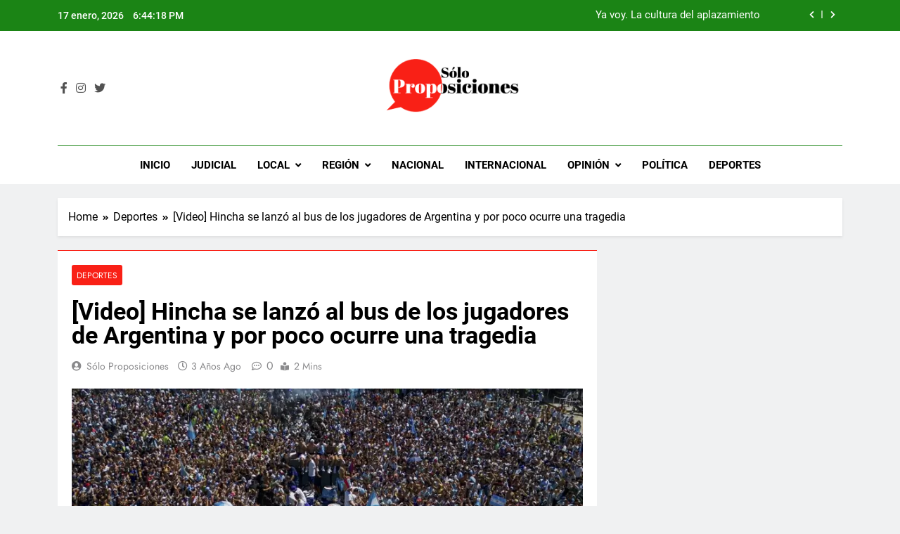

--- FILE ---
content_type: text/html; charset=UTF-8
request_url: https://www.soloproposiciones.com/video-hincha-se-lanzo-al-bus-de-los-jugadores-de-argentina-y-por-poco-ocurre-una-tragedia/
body_size: 16994
content:
<!doctype html>
<html lang="es-CO" prefix="og: http://ogp.me/ns# fb: http://ogp.me/ns/fb#">
<head>
	<meta charset="UTF-8">
	<meta name="viewport" content="width=device-width, initial-scale=1">
	<link rel="profile" href="https://gmpg.org/xfn/11">
	<title>[Video] Hincha se lanzó al bus de los jugadores de Argentina y por poco ocurre una tragedia</title>
<meta name='robots' content='max-image-preview:large' />
<link rel='dns-prefetch' href='//static.addtoany.com' />
<link rel="alternate" type="application/rss+xml" title=" &raquo; Feed" href="https://www.soloproposiciones.com/feed/" />
<link rel="alternate" type="application/rss+xml" title=" &raquo; RSS de los comentarios" href="https://www.soloproposiciones.com/comments/feed/" />
<link rel="alternate" type="application/rss+xml" title=" &raquo; [Video] Hincha se lanzó al bus de los jugadores de Argentina y por poco ocurre una tragedia RSS de los comentarios" href="https://www.soloproposiciones.com/video-hincha-se-lanzo-al-bus-de-los-jugadores-de-argentina-y-por-poco-ocurre-una-tragedia/feed/" />
<link rel="alternate" title="oEmbed (JSON)" type="application/json+oembed" href="https://www.soloproposiciones.com/wp-json/oembed/1.0/embed?url=https%3A%2F%2Fwww.soloproposiciones.com%2Fvideo-hincha-se-lanzo-al-bus-de-los-jugadores-de-argentina-y-por-poco-ocurre-una-tragedia%2F" />
<link rel="alternate" title="oEmbed (XML)" type="text/xml+oembed" href="https://www.soloproposiciones.com/wp-json/oembed/1.0/embed?url=https%3A%2F%2Fwww.soloproposiciones.com%2Fvideo-hincha-se-lanzo-al-bus-de-los-jugadores-de-argentina-y-por-poco-ocurre-una-tragedia%2F&#038;format=xml" />
<style id='wp-img-auto-sizes-contain-inline-css'>
img:is([sizes=auto i],[sizes^="auto," i]){contain-intrinsic-size:3000px 1500px}
/*# sourceURL=wp-img-auto-sizes-contain-inline-css */
</style>
<style id='wp-emoji-styles-inline-css'>

	img.wp-smiley, img.emoji {
		display: inline !important;
		border: none !important;
		box-shadow: none !important;
		height: 1em !important;
		width: 1em !important;
		margin: 0 0.07em !important;
		vertical-align: -0.1em !important;
		background: none !important;
		padding: 0 !important;
	}
/*# sourceURL=wp-emoji-styles-inline-css */
</style>
<style id='wp-block-library-inline-css'>
:root{--wp-block-synced-color:#7a00df;--wp-block-synced-color--rgb:122,0,223;--wp-bound-block-color:var(--wp-block-synced-color);--wp-editor-canvas-background:#ddd;--wp-admin-theme-color:#007cba;--wp-admin-theme-color--rgb:0,124,186;--wp-admin-theme-color-darker-10:#006ba1;--wp-admin-theme-color-darker-10--rgb:0,107,160.5;--wp-admin-theme-color-darker-20:#005a87;--wp-admin-theme-color-darker-20--rgb:0,90,135;--wp-admin-border-width-focus:2px}@media (min-resolution:192dpi){:root{--wp-admin-border-width-focus:1.5px}}.wp-element-button{cursor:pointer}:root .has-very-light-gray-background-color{background-color:#eee}:root .has-very-dark-gray-background-color{background-color:#313131}:root .has-very-light-gray-color{color:#eee}:root .has-very-dark-gray-color{color:#313131}:root .has-vivid-green-cyan-to-vivid-cyan-blue-gradient-background{background:linear-gradient(135deg,#00d084,#0693e3)}:root .has-purple-crush-gradient-background{background:linear-gradient(135deg,#34e2e4,#4721fb 50%,#ab1dfe)}:root .has-hazy-dawn-gradient-background{background:linear-gradient(135deg,#faaca8,#dad0ec)}:root .has-subdued-olive-gradient-background{background:linear-gradient(135deg,#fafae1,#67a671)}:root .has-atomic-cream-gradient-background{background:linear-gradient(135deg,#fdd79a,#004a59)}:root .has-nightshade-gradient-background{background:linear-gradient(135deg,#330968,#31cdcf)}:root .has-midnight-gradient-background{background:linear-gradient(135deg,#020381,#2874fc)}:root{--wp--preset--font-size--normal:16px;--wp--preset--font-size--huge:42px}.has-regular-font-size{font-size:1em}.has-larger-font-size{font-size:2.625em}.has-normal-font-size{font-size:var(--wp--preset--font-size--normal)}.has-huge-font-size{font-size:var(--wp--preset--font-size--huge)}.has-text-align-center{text-align:center}.has-text-align-left{text-align:left}.has-text-align-right{text-align:right}.has-fit-text{white-space:nowrap!important}#end-resizable-editor-section{display:none}.aligncenter{clear:both}.items-justified-left{justify-content:flex-start}.items-justified-center{justify-content:center}.items-justified-right{justify-content:flex-end}.items-justified-space-between{justify-content:space-between}.screen-reader-text{border:0;clip-path:inset(50%);height:1px;margin:-1px;overflow:hidden;padding:0;position:absolute;width:1px;word-wrap:normal!important}.screen-reader-text:focus{background-color:#ddd;clip-path:none;color:#444;display:block;font-size:1em;height:auto;left:5px;line-height:normal;padding:15px 23px 14px;text-decoration:none;top:5px;width:auto;z-index:100000}html :where(.has-border-color){border-style:solid}html :where([style*=border-top-color]){border-top-style:solid}html :where([style*=border-right-color]){border-right-style:solid}html :where([style*=border-bottom-color]){border-bottom-style:solid}html :where([style*=border-left-color]){border-left-style:solid}html :where([style*=border-width]){border-style:solid}html :where([style*=border-top-width]){border-top-style:solid}html :where([style*=border-right-width]){border-right-style:solid}html :where([style*=border-bottom-width]){border-bottom-style:solid}html :where([style*=border-left-width]){border-left-style:solid}html :where(img[class*=wp-image-]){height:auto;max-width:100%}:where(figure){margin:0 0 1em}html :where(.is-position-sticky){--wp-admin--admin-bar--position-offset:var(--wp-admin--admin-bar--height,0px)}@media screen and (max-width:600px){html :where(.is-position-sticky){--wp-admin--admin-bar--position-offset:0px}}

/*# sourceURL=wp-block-library-inline-css */
</style><style id='wp-block-embed-inline-css'>
.wp-block-embed.alignleft,.wp-block-embed.alignright,.wp-block[data-align=left]>[data-type="core/embed"],.wp-block[data-align=right]>[data-type="core/embed"]{max-width:360px;width:100%}.wp-block-embed.alignleft .wp-block-embed__wrapper,.wp-block-embed.alignright .wp-block-embed__wrapper,.wp-block[data-align=left]>[data-type="core/embed"] .wp-block-embed__wrapper,.wp-block[data-align=right]>[data-type="core/embed"] .wp-block-embed__wrapper{min-width:280px}.wp-block-cover .wp-block-embed{min-height:240px;min-width:320px}.wp-block-embed{overflow-wrap:break-word}.wp-block-embed :where(figcaption){margin-bottom:1em;margin-top:.5em}.wp-block-embed iframe{max-width:100%}.wp-block-embed__wrapper{position:relative}.wp-embed-responsive .wp-has-aspect-ratio .wp-block-embed__wrapper:before{content:"";display:block;padding-top:50%}.wp-embed-responsive .wp-has-aspect-ratio iframe{bottom:0;height:100%;left:0;position:absolute;right:0;top:0;width:100%}.wp-embed-responsive .wp-embed-aspect-21-9 .wp-block-embed__wrapper:before{padding-top:42.85%}.wp-embed-responsive .wp-embed-aspect-18-9 .wp-block-embed__wrapper:before{padding-top:50%}.wp-embed-responsive .wp-embed-aspect-16-9 .wp-block-embed__wrapper:before{padding-top:56.25%}.wp-embed-responsive .wp-embed-aspect-4-3 .wp-block-embed__wrapper:before{padding-top:75%}.wp-embed-responsive .wp-embed-aspect-1-1 .wp-block-embed__wrapper:before{padding-top:100%}.wp-embed-responsive .wp-embed-aspect-9-16 .wp-block-embed__wrapper:before{padding-top:177.77%}.wp-embed-responsive .wp-embed-aspect-1-2 .wp-block-embed__wrapper:before{padding-top:200%}
/*# sourceURL=https://www.soloproposiciones.com/wp-includes/blocks/embed/style.min.css */
</style>
<style id='wp-block-paragraph-inline-css'>
.is-small-text{font-size:.875em}.is-regular-text{font-size:1em}.is-large-text{font-size:2.25em}.is-larger-text{font-size:3em}.has-drop-cap:not(:focus):first-letter{float:left;font-size:8.4em;font-style:normal;font-weight:100;line-height:.68;margin:.05em .1em 0 0;text-transform:uppercase}body.rtl .has-drop-cap:not(:focus):first-letter{float:none;margin-left:.1em}p.has-drop-cap.has-background{overflow:hidden}:root :where(p.has-background){padding:1.25em 2.375em}:where(p.has-text-color:not(.has-link-color)) a{color:inherit}p.has-text-align-left[style*="writing-mode:vertical-lr"],p.has-text-align-right[style*="writing-mode:vertical-rl"]{rotate:180deg}
/*# sourceURL=https://www.soloproposiciones.com/wp-includes/blocks/paragraph/style.min.css */
</style>
<style id='global-styles-inline-css'>
:root{--wp--preset--aspect-ratio--square: 1;--wp--preset--aspect-ratio--4-3: 4/3;--wp--preset--aspect-ratio--3-4: 3/4;--wp--preset--aspect-ratio--3-2: 3/2;--wp--preset--aspect-ratio--2-3: 2/3;--wp--preset--aspect-ratio--16-9: 16/9;--wp--preset--aspect-ratio--9-16: 9/16;--wp--preset--color--black: #000000;--wp--preset--color--cyan-bluish-gray: #abb8c3;--wp--preset--color--white: #ffffff;--wp--preset--color--pale-pink: #f78da7;--wp--preset--color--vivid-red: #cf2e2e;--wp--preset--color--luminous-vivid-orange: #ff6900;--wp--preset--color--luminous-vivid-amber: #fcb900;--wp--preset--color--light-green-cyan: #7bdcb5;--wp--preset--color--vivid-green-cyan: #00d084;--wp--preset--color--pale-cyan-blue: #8ed1fc;--wp--preset--color--vivid-cyan-blue: #0693e3;--wp--preset--color--vivid-purple: #9b51e0;--wp--preset--gradient--vivid-cyan-blue-to-vivid-purple: linear-gradient(135deg,rgb(6,147,227) 0%,rgb(155,81,224) 100%);--wp--preset--gradient--light-green-cyan-to-vivid-green-cyan: linear-gradient(135deg,rgb(122,220,180) 0%,rgb(0,208,130) 100%);--wp--preset--gradient--luminous-vivid-amber-to-luminous-vivid-orange: linear-gradient(135deg,rgb(252,185,0) 0%,rgb(255,105,0) 100%);--wp--preset--gradient--luminous-vivid-orange-to-vivid-red: linear-gradient(135deg,rgb(255,105,0) 0%,rgb(207,46,46) 100%);--wp--preset--gradient--very-light-gray-to-cyan-bluish-gray: linear-gradient(135deg,rgb(238,238,238) 0%,rgb(169,184,195) 100%);--wp--preset--gradient--cool-to-warm-spectrum: linear-gradient(135deg,rgb(74,234,220) 0%,rgb(151,120,209) 20%,rgb(207,42,186) 40%,rgb(238,44,130) 60%,rgb(251,105,98) 80%,rgb(254,248,76) 100%);--wp--preset--gradient--blush-light-purple: linear-gradient(135deg,rgb(255,206,236) 0%,rgb(152,150,240) 100%);--wp--preset--gradient--blush-bordeaux: linear-gradient(135deg,rgb(254,205,165) 0%,rgb(254,45,45) 50%,rgb(107,0,62) 100%);--wp--preset--gradient--luminous-dusk: linear-gradient(135deg,rgb(255,203,112) 0%,rgb(199,81,192) 50%,rgb(65,88,208) 100%);--wp--preset--gradient--pale-ocean: linear-gradient(135deg,rgb(255,245,203) 0%,rgb(182,227,212) 50%,rgb(51,167,181) 100%);--wp--preset--gradient--electric-grass: linear-gradient(135deg,rgb(202,248,128) 0%,rgb(113,206,126) 100%);--wp--preset--gradient--midnight: linear-gradient(135deg,rgb(2,3,129) 0%,rgb(40,116,252) 100%);--wp--preset--font-size--small: 13px;--wp--preset--font-size--medium: 20px;--wp--preset--font-size--large: 36px;--wp--preset--font-size--x-large: 42px;--wp--preset--spacing--20: 0.44rem;--wp--preset--spacing--30: 0.67rem;--wp--preset--spacing--40: 1rem;--wp--preset--spacing--50: 1.5rem;--wp--preset--spacing--60: 2.25rem;--wp--preset--spacing--70: 3.38rem;--wp--preset--spacing--80: 5.06rem;--wp--preset--shadow--natural: 6px 6px 9px rgba(0, 0, 0, 0.2);--wp--preset--shadow--deep: 12px 12px 50px rgba(0, 0, 0, 0.4);--wp--preset--shadow--sharp: 6px 6px 0px rgba(0, 0, 0, 0.2);--wp--preset--shadow--outlined: 6px 6px 0px -3px rgb(255, 255, 255), 6px 6px rgb(0, 0, 0);--wp--preset--shadow--crisp: 6px 6px 0px rgb(0, 0, 0);}:where(.is-layout-flex){gap: 0.5em;}:where(.is-layout-grid){gap: 0.5em;}body .is-layout-flex{display: flex;}.is-layout-flex{flex-wrap: wrap;align-items: center;}.is-layout-flex > :is(*, div){margin: 0;}body .is-layout-grid{display: grid;}.is-layout-grid > :is(*, div){margin: 0;}:where(.wp-block-columns.is-layout-flex){gap: 2em;}:where(.wp-block-columns.is-layout-grid){gap: 2em;}:where(.wp-block-post-template.is-layout-flex){gap: 1.25em;}:where(.wp-block-post-template.is-layout-grid){gap: 1.25em;}.has-black-color{color: var(--wp--preset--color--black) !important;}.has-cyan-bluish-gray-color{color: var(--wp--preset--color--cyan-bluish-gray) !important;}.has-white-color{color: var(--wp--preset--color--white) !important;}.has-pale-pink-color{color: var(--wp--preset--color--pale-pink) !important;}.has-vivid-red-color{color: var(--wp--preset--color--vivid-red) !important;}.has-luminous-vivid-orange-color{color: var(--wp--preset--color--luminous-vivid-orange) !important;}.has-luminous-vivid-amber-color{color: var(--wp--preset--color--luminous-vivid-amber) !important;}.has-light-green-cyan-color{color: var(--wp--preset--color--light-green-cyan) !important;}.has-vivid-green-cyan-color{color: var(--wp--preset--color--vivid-green-cyan) !important;}.has-pale-cyan-blue-color{color: var(--wp--preset--color--pale-cyan-blue) !important;}.has-vivid-cyan-blue-color{color: var(--wp--preset--color--vivid-cyan-blue) !important;}.has-vivid-purple-color{color: var(--wp--preset--color--vivid-purple) !important;}.has-black-background-color{background-color: var(--wp--preset--color--black) !important;}.has-cyan-bluish-gray-background-color{background-color: var(--wp--preset--color--cyan-bluish-gray) !important;}.has-white-background-color{background-color: var(--wp--preset--color--white) !important;}.has-pale-pink-background-color{background-color: var(--wp--preset--color--pale-pink) !important;}.has-vivid-red-background-color{background-color: var(--wp--preset--color--vivid-red) !important;}.has-luminous-vivid-orange-background-color{background-color: var(--wp--preset--color--luminous-vivid-orange) !important;}.has-luminous-vivid-amber-background-color{background-color: var(--wp--preset--color--luminous-vivid-amber) !important;}.has-light-green-cyan-background-color{background-color: var(--wp--preset--color--light-green-cyan) !important;}.has-vivid-green-cyan-background-color{background-color: var(--wp--preset--color--vivid-green-cyan) !important;}.has-pale-cyan-blue-background-color{background-color: var(--wp--preset--color--pale-cyan-blue) !important;}.has-vivid-cyan-blue-background-color{background-color: var(--wp--preset--color--vivid-cyan-blue) !important;}.has-vivid-purple-background-color{background-color: var(--wp--preset--color--vivid-purple) !important;}.has-black-border-color{border-color: var(--wp--preset--color--black) !important;}.has-cyan-bluish-gray-border-color{border-color: var(--wp--preset--color--cyan-bluish-gray) !important;}.has-white-border-color{border-color: var(--wp--preset--color--white) !important;}.has-pale-pink-border-color{border-color: var(--wp--preset--color--pale-pink) !important;}.has-vivid-red-border-color{border-color: var(--wp--preset--color--vivid-red) !important;}.has-luminous-vivid-orange-border-color{border-color: var(--wp--preset--color--luminous-vivid-orange) !important;}.has-luminous-vivid-amber-border-color{border-color: var(--wp--preset--color--luminous-vivid-amber) !important;}.has-light-green-cyan-border-color{border-color: var(--wp--preset--color--light-green-cyan) !important;}.has-vivid-green-cyan-border-color{border-color: var(--wp--preset--color--vivid-green-cyan) !important;}.has-pale-cyan-blue-border-color{border-color: var(--wp--preset--color--pale-cyan-blue) !important;}.has-vivid-cyan-blue-border-color{border-color: var(--wp--preset--color--vivid-cyan-blue) !important;}.has-vivid-purple-border-color{border-color: var(--wp--preset--color--vivid-purple) !important;}.has-vivid-cyan-blue-to-vivid-purple-gradient-background{background: var(--wp--preset--gradient--vivid-cyan-blue-to-vivid-purple) !important;}.has-light-green-cyan-to-vivid-green-cyan-gradient-background{background: var(--wp--preset--gradient--light-green-cyan-to-vivid-green-cyan) !important;}.has-luminous-vivid-amber-to-luminous-vivid-orange-gradient-background{background: var(--wp--preset--gradient--luminous-vivid-amber-to-luminous-vivid-orange) !important;}.has-luminous-vivid-orange-to-vivid-red-gradient-background{background: var(--wp--preset--gradient--luminous-vivid-orange-to-vivid-red) !important;}.has-very-light-gray-to-cyan-bluish-gray-gradient-background{background: var(--wp--preset--gradient--very-light-gray-to-cyan-bluish-gray) !important;}.has-cool-to-warm-spectrum-gradient-background{background: var(--wp--preset--gradient--cool-to-warm-spectrum) !important;}.has-blush-light-purple-gradient-background{background: var(--wp--preset--gradient--blush-light-purple) !important;}.has-blush-bordeaux-gradient-background{background: var(--wp--preset--gradient--blush-bordeaux) !important;}.has-luminous-dusk-gradient-background{background: var(--wp--preset--gradient--luminous-dusk) !important;}.has-pale-ocean-gradient-background{background: var(--wp--preset--gradient--pale-ocean) !important;}.has-electric-grass-gradient-background{background: var(--wp--preset--gradient--electric-grass) !important;}.has-midnight-gradient-background{background: var(--wp--preset--gradient--midnight) !important;}.has-small-font-size{font-size: var(--wp--preset--font-size--small) !important;}.has-medium-font-size{font-size: var(--wp--preset--font-size--medium) !important;}.has-large-font-size{font-size: var(--wp--preset--font-size--large) !important;}.has-x-large-font-size{font-size: var(--wp--preset--font-size--x-large) !important;}
/*# sourceURL=global-styles-inline-css */
</style>

<style id='classic-theme-styles-inline-css'>
/*! This file is auto-generated */
.wp-block-button__link{color:#fff;background-color:#32373c;border-radius:9999px;box-shadow:none;text-decoration:none;padding:calc(.667em + 2px) calc(1.333em + 2px);font-size:1.125em}.wp-block-file__button{background:#32373c;color:#fff;text-decoration:none}
/*# sourceURL=/wp-includes/css/classic-themes.min.css */
</style>
<link rel='stylesheet' id='lvca-animate-styles-css' href='https://www.soloproposiciones.com/wp-content/plugins/addons-for-visual-composer/assets/css/animate.css?ver=3.8.1' media='all' />
<link rel='stylesheet' id='lvca-frontend-styles-css' href='https://www.soloproposiciones.com/wp-content/plugins/addons-for-visual-composer/assets/css/lvca-frontend.css?ver=3.8.1' media='all' />
<link rel='stylesheet' id='lvca-icomoon-styles-css' href='https://www.soloproposiciones.com/wp-content/plugins/addons-for-visual-composer/assets/css/icomoon.css?ver=3.8.1' media='all' />
<link rel='stylesheet' id='contact-form-7-css' href='https://www.soloproposiciones.com/wp-content/plugins/contact-form-7/includes/css/styles.css?ver=5.5.6' media='all' />
<link rel='stylesheet' id='ppress-frontend-css' href='https://www.soloproposiciones.com/wp-content/plugins/wp-user-avatar/assets/css/frontend.min.css?ver=3.2.8' media='all' />
<link rel='stylesheet' id='ppress-flatpickr-css' href='https://www.soloproposiciones.com/wp-content/plugins/wp-user-avatar/assets/flatpickr/flatpickr.min.css?ver=3.2.8' media='all' />
<link rel='stylesheet' id='ppress-select2-css' href='https://www.soloproposiciones.com/wp-content/plugins/wp-user-avatar/assets/select2/select2.min.css?ver=6.9' media='all' />
<link rel='stylesheet' id='lvca-accordion-css' href='https://www.soloproposiciones.com/wp-content/plugins/addons-for-visual-composer/includes/addons/accordion/css/style.css?ver=3.8.1' media='all' />
<link rel='stylesheet' id='lvca-slick-css' href='https://www.soloproposiciones.com/wp-content/plugins/addons-for-visual-composer/assets/css/slick.css?ver=3.8.1' media='all' />
<link rel='stylesheet' id='lvca-carousel-css' href='https://www.soloproposiciones.com/wp-content/plugins/addons-for-visual-composer/includes/addons/carousel/css/style.css?ver=3.8.1' media='all' />
<link rel='stylesheet' id='lvca-clients-css' href='https://www.soloproposiciones.com/wp-content/plugins/addons-for-visual-composer/includes/addons/clients/css/style.css?ver=3.8.1' media='all' />
<link rel='stylesheet' id='lvca-heading-css' href='https://www.soloproposiciones.com/wp-content/plugins/addons-for-visual-composer/includes/addons/heading/css/style.css?ver=3.8.1' media='all' />
<link rel='stylesheet' id='lvca-odometers-css' href='https://www.soloproposiciones.com/wp-content/plugins/addons-for-visual-composer/includes/addons/odometers/css/style.css?ver=3.8.1' media='all' />
<link rel='stylesheet' id='lvca-piecharts-css' href='https://www.soloproposiciones.com/wp-content/plugins/addons-for-visual-composer/includes/addons/piecharts/css/style.css?ver=3.8.1' media='all' />
<link rel='stylesheet' id='lvca-posts-carousel-css' href='https://www.soloproposiciones.com/wp-content/plugins/addons-for-visual-composer/includes/addons/posts-carousel/css/style.css?ver=3.8.1' media='all' />
<link rel='stylesheet' id='lvca-pricing-table-css' href='https://www.soloproposiciones.com/wp-content/plugins/addons-for-visual-composer/includes/addons/pricing-table/css/style.css?ver=3.8.1' media='all' />
<link rel='stylesheet' id='lvca-services-css' href='https://www.soloproposiciones.com/wp-content/plugins/addons-for-visual-composer/includes/addons/services/css/style.css?ver=3.8.1' media='all' />
<link rel='stylesheet' id='lvca-stats-bar-css' href='https://www.soloproposiciones.com/wp-content/plugins/addons-for-visual-composer/includes/addons/stats-bar/css/style.css?ver=3.8.1' media='all' />
<link rel='stylesheet' id='lvca-tabs-css' href='https://www.soloproposiciones.com/wp-content/plugins/addons-for-visual-composer/includes/addons/tabs/css/style.css?ver=3.8.1' media='all' />
<link rel='stylesheet' id='lvca-team-members-css' href='https://www.soloproposiciones.com/wp-content/plugins/addons-for-visual-composer/includes/addons/team/css/style.css?ver=3.8.1' media='all' />
<link rel='stylesheet' id='lvca-testimonials-css' href='https://www.soloproposiciones.com/wp-content/plugins/addons-for-visual-composer/includes/addons/testimonials/css/style.css?ver=3.8.1' media='all' />
<link rel='stylesheet' id='lvca-flexslider-css' href='https://www.soloproposiciones.com/wp-content/plugins/addons-for-visual-composer/assets/css/flexslider.css?ver=3.8.1' media='all' />
<link rel='stylesheet' id='lvca-testimonials-slider-css' href='https://www.soloproposiciones.com/wp-content/plugins/addons-for-visual-composer/includes/addons/testimonials-slider/css/style.css?ver=3.8.1' media='all' />
<link rel='stylesheet' id='lvca-portfolio-css' href='https://www.soloproposiciones.com/wp-content/plugins/addons-for-visual-composer/includes/addons/portfolio/css/style.css?ver=3.8.1' media='all' />
<link rel='stylesheet' id='fontawesome-css' href='https://www.soloproposiciones.com/wp-content/themes/newsmatic/assets/lib/fontawesome/css/all.min.css?ver=5.15.3' media='all' />
<link rel='stylesheet' id='slick-css' href='https://www.soloproposiciones.com/wp-content/themes/newsmatic/assets/lib/slick/slick.css?ver=1.8.1' media='all' />
<link rel='stylesheet' id='newsmatic-typo-fonts-css' href='https://www.soloproposiciones.com/wp-content/fonts/104232d5b2096b7e45b7e570cd321524.css' media='all' />
<link rel='stylesheet' id='newsmatic-style-css' href='https://www.soloproposiciones.com/wp-content/themes/newsmatic/style.css?ver=1.3.6' media='all' />
<style id='newsmatic-style-inline-css'>
body.newsmatic_font_typography{ --newsmatic-global-preset-color-1: #64748b;}
 body.newsmatic_font_typography{ --newsmatic-global-preset-color-2: #27272a;}
 body.newsmatic_font_typography{ --newsmatic-global-preset-color-3: #ef4444;}
 body.newsmatic_font_typography{ --newsmatic-global-preset-color-4: #eab308;}
 body.newsmatic_font_typography{ --newsmatic-global-preset-color-5: #84cc16;}
 body.newsmatic_font_typography{ --newsmatic-global-preset-color-6: #22c55e;}
 body.newsmatic_font_typography{ --newsmatic-global-preset-color-7: #06b6d4;}
 body.newsmatic_font_typography{ --newsmatic-global-preset-color-8: #0284c7;}
 body.newsmatic_font_typography{ --newsmatic-global-preset-color-9: #6366f1;}
 body.newsmatic_font_typography{ --newsmatic-global-preset-color-10: #84cc16;}
 body.newsmatic_font_typography{ --newsmatic-global-preset-color-11: #a855f7;}
 body.newsmatic_font_typography{ --newsmatic-global-preset-color-12: #f43f5e;}
 body.newsmatic_font_typography{ --newsmatic-global-preset-gradient-color-1: linear-gradient( 135deg, #485563 10%, #29323c 100%);}
 body.newsmatic_font_typography{ --newsmatic-global-preset-gradient-color-2: linear-gradient( 135deg, #FF512F 10%, #F09819 100%);}
 body.newsmatic_font_typography{ --newsmatic-global-preset-gradient-color-3: linear-gradient( 135deg, #00416A 10%, #E4E5E6 100%);}
 body.newsmatic_font_typography{ --newsmatic-global-preset-gradient-color-4: linear-gradient( 135deg, #CE9FFC 10%, #7367F0 100%);}
 body.newsmatic_font_typography{ --newsmatic-global-preset-gradient-color-5: linear-gradient( 135deg, #90F7EC 10%, #32CCBC 100%);}
 body.newsmatic_font_typography{ --newsmatic-global-preset-gradient-color-6: linear-gradient( 135deg, #81FBB8 10%, #28C76F 100%);}
 body.newsmatic_font_typography{ --newsmatic-global-preset-gradient-color-7: linear-gradient( 135deg, #EB3349 10%, #F45C43 100%);}
 body.newsmatic_font_typography{ --newsmatic-global-preset-gradient-color-8: linear-gradient( 135deg, #FFF720 10%, #3CD500 100%);}
 body.newsmatic_font_typography{ --newsmatic-global-preset-gradient-color-9: linear-gradient( 135deg, #FF96F9 10%, #C32BAC 100%);}
 body.newsmatic_font_typography{ --newsmatic-global-preset-gradient-color-10: linear-gradient( 135deg, #69FF97 10%, #00E4FF 100%);}
 body.newsmatic_font_typography{ --newsmatic-global-preset-gradient-color-11: linear-gradient( 135deg, #3C8CE7 10%, #00EAFF 100%);}
 body.newsmatic_font_typography{ --newsmatic-global-preset-gradient-color-12: linear-gradient( 135deg, #FF7AF5 10%, #513162 100%);}
 body.newsmatic_font_typography{ --theme-block-top-border-color: #f92016;}
.newsmatic_font_typography { --header-padding: 35px;} .newsmatic_font_typography { --header-padding-tablet: 30px;} .newsmatic_font_typography { --header-padding-smartphone: 30px;}.newsmatic_main_body .site-header.layout--default .top-header{ background: #1b8415}.newsmatic_font_typography .header-custom-button{ background: linear-gradient(135deg,rgb(178,7,29) 0%,rgb(1,1,1) 100%)}.newsmatic_font_typography .header-custom-button:hover{ background: #b2071d}.newsmatic_font_typography { --site-title-family : Roboto; }
.newsmatic_font_typography { --site-title-weight : 700; }
.newsmatic_font_typography { --site-title-texttransform : capitalize; }
.newsmatic_font_typography { --site-title-textdecoration : none; }
.newsmatic_font_typography { --site-title-size : 45px; }
.newsmatic_font_typography { --site-title-size-tab : 43px; }
.newsmatic_font_typography { --site-title-size-mobile : 40px; }
.newsmatic_font_typography { --site-title-lineheight : 45px; }
.newsmatic_font_typography { --site-title-lineheight-tab : 42px; }
.newsmatic_font_typography { --site-title-lineheight-mobile : 40px; }
.newsmatic_font_typography { --site-title-letterspacing : 0px; }
.newsmatic_font_typography { --site-title-letterspacing-tab : 0px; }
.newsmatic_font_typography { --site-title-letterspacing-mobile : 0px; }
.newsmatic_font_typography { --site-tagline-family : Roboto; }
.newsmatic_font_typography { --site-tagline-weight : 400; }
.newsmatic_font_typography { --site-tagline-texttransform : capitalize; }
.newsmatic_font_typography { --site-tagline-textdecoration : none; }
.newsmatic_font_typography { --site-tagline-size : 16px; }
.newsmatic_font_typography { --site-tagline-size-tab : 16px; }
.newsmatic_font_typography { --site-tagline-size-mobile : 16px; }
.newsmatic_font_typography { --site-tagline-lineheight : 26px; }
.newsmatic_font_typography { --site-tagline-lineheight-tab : 26px; }
.newsmatic_font_typography { --site-tagline-lineheight-mobile : 16px; }
.newsmatic_font_typography { --site-tagline-letterspacing : 0px; }
.newsmatic_font_typography { --site-tagline-letterspacing-tab : 0px; }
.newsmatic_font_typography { --site-tagline-letterspacing-mobile : 0px; }
body .site-branding img.custom-logo{ width: 230px; }@media(max-width: 940px) { body .site-branding img.custom-logo{ width: 200px; } }
@media(max-width: 610px) { body .site-branding img.custom-logo{ width: 200px; } }
.newsmatic_font_typography  { --sidebar-toggle-color: #525252;}.newsmatic_font_typography  { --sidebar-toggle-color-hover : #1B8415; }.newsmatic_font_typography  { --search-color: #525252;}.newsmatic_font_typography  { --search-color-hover : #1B8415; }.newsmatic_main_body { --site-bk-color: #F0F1F2}.newsmatic_font_typography  { --move-to-top-background-color: #1B8415;}.newsmatic_font_typography  { --move-to-top-background-color-hover : #1B8415; }.newsmatic_font_typography  { --move-to-top-color: #fff;}.newsmatic_font_typography  { --move-to-top-color-hover : #fff; }@media(max-width: 610px) { .ads-banner{ display : block;} }@media(max-width: 610px) { body #newsmatic-scroll-to-top.show{ display : none;} }body .site-header.layout--default .menu-section .row{ border-top: 1px solid #1B8415;}body .site-footer.dark_bk{ border-top: 5px solid #1B8415;}.newsmatic_font_typography  { --custom-btn-color: #ffffff;}.newsmatic_font_typography  { --custom-btn-color-hover : #ffffff; } body.newsmatic_main_body{ --theme-color-red: #f92016;} body.newsmatic_dark_mode{ --theme-color-red: #f92016;}body .post-categories .cat-item.cat-50 { background-color : #f92016} body .newsmatic-category-no-bk .post-categories .cat-item.cat-50 a  { color : #f92016} body.single .post-categories .cat-item.cat-50 { background-color : #f92016} body .post-categories .cat-item.cat-59 { background-color : #f92016} body .newsmatic-category-no-bk .post-categories .cat-item.cat-59 a  { color : #f92016} body.single .post-categories .cat-item.cat-59 { background-color : #f92016} body .post-categories .cat-item.cat-4752 { background-color : #1B8415} body .newsmatic-category-no-bk .post-categories .cat-item.cat-4752 a  { color : #1B8415} body.single .post-categories .cat-item.cat-4752 { background-color : #1B8415} body .post-categories .cat-item.cat-52 { background-color : #f92016} body .newsmatic-category-no-bk .post-categories .cat-item.cat-52 a  { color : #f92016} body.single .post-categories .cat-item.cat-52 { background-color : #f92016} body .post-categories .cat-item.cat-49 { background-color : #f92016} body .newsmatic-category-no-bk .post-categories .cat-item.cat-49 a  { color : #f92016} body.single .post-categories .cat-item.cat-49 { background-color : #f92016} body .post-categories .cat-item.cat-48 { background-color : #f92016} body .newsmatic-category-no-bk .post-categories .cat-item.cat-48 a  { color : #f92016} body.single .post-categories .cat-item.cat-48 { background-color : #f92016} body .post-categories .cat-item.cat-44 { background-color : #f92016} body .newsmatic-category-no-bk .post-categories .cat-item.cat-44 a  { color : #f92016} body.single .post-categories .cat-item.cat-44 { background-color : #f92016} body .post-categories .cat-item.cat-32 { background-color : #f92016} body .newsmatic-category-no-bk .post-categories .cat-item.cat-32 a  { color : #f92016} body.single .post-categories .cat-item.cat-32 { background-color : #f92016} body .post-categories .cat-item.cat-35 { background-color : #f92016} body .newsmatic-category-no-bk .post-categories .cat-item.cat-35 a  { color : #f92016} body.single .post-categories .cat-item.cat-35 { background-color : #f92016} body .post-categories .cat-item.cat-30 { background-color : #f92016} body .newsmatic-category-no-bk .post-categories .cat-item.cat-30 a  { color : #f92016} body.single .post-categories .cat-item.cat-30 { background-color : #f92016} body .post-categories .cat-item.cat-20 { background-color : #f92016} body .newsmatic-category-no-bk .post-categories .cat-item.cat-20 a  { color : #f92016} body.single .post-categories .cat-item.cat-20 { background-color : #f92016} body .post-categories .cat-item.cat-953 { background-color : #f92016} body .newsmatic-category-no-bk .post-categories .cat-item.cat-953 a  { color : #f92016} body.single .post-categories .cat-item.cat-953 { background-color : #f92016} body .post-categories .cat-item.cat-2330 { background-color : #f92016} body .newsmatic-category-no-bk .post-categories .cat-item.cat-2330 a  { color : #f92016} body.single .post-categories .cat-item.cat-2330 { background-color : #f92016} body .post-categories .cat-item.cat-53 { background-color : #f92016} body .newsmatic-category-no-bk .post-categories .cat-item.cat-53 a  { color : #f92016} body.single .post-categories .cat-item.cat-53 { background-color : #f92016} body .post-categories .cat-item.cat-28 { background-color : #f92016} body .newsmatic-category-no-bk .post-categories .cat-item.cat-28 a  { color : #f92016} body.single .post-categories .cat-item.cat-28 { background-color : #f92016} body .post-categories .cat-item.cat-31 { background-color : #f92016} body .newsmatic-category-no-bk .post-categories .cat-item.cat-31 a  { color : #f92016} body.single .post-categories .cat-item.cat-31 { background-color : #f92016} body .post-categories .cat-item.cat-56 { background-color : #f92016} body .newsmatic-category-no-bk .post-categories .cat-item.cat-56 a  { color : #f92016} body.single .post-categories .cat-item.cat-56 { background-color : #f92016} body .post-categories .cat-item.cat-29 { background-color : #f92016} body .newsmatic-category-no-bk .post-categories .cat-item.cat-29 a  { color : #f92016} body.single .post-categories .cat-item.cat-29 { background-color : #f92016} body .post-categories .cat-item.cat-45 { background-color : #1B8415} body .newsmatic-category-no-bk .post-categories .cat-item.cat-45 a  { color : #1B8415} body.single .post-categories .cat-item.cat-45 { background-color : #1B8415} body .post-categories .cat-item.cat-57 { background-color : #f92016} body .newsmatic-category-no-bk .post-categories .cat-item.cat-57 a  { color : #f92016} body.single .post-categories .cat-item.cat-57 { background-color : #f92016} body .post-categories .cat-item.cat-38 { background-color : #f92016} body .newsmatic-category-no-bk .post-categories .cat-item.cat-38 a  { color : #f92016} body.single .post-categories .cat-item.cat-38 { background-color : #f92016} body .post-categories .cat-item.cat-22 { background-color : #f92016} body .newsmatic-category-no-bk .post-categories .cat-item.cat-22 a  { color : #f92016} body.single .post-categories .cat-item.cat-22 { background-color : #f92016} body .post-categories .cat-item.cat-61 { background-color : #f92016} body .newsmatic-category-no-bk .post-categories .cat-item.cat-61 a  { color : #f92016} body.single .post-categories .cat-item.cat-61 { background-color : #f92016} body .post-categories .cat-item.cat-1044 { background-color : #f92016} body .newsmatic-category-no-bk .post-categories .cat-item.cat-1044 a  { color : #f92016} body.single .post-categories .cat-item.cat-1044 { background-color : #f92016} body .post-categories .cat-item.cat-18 { background-color : #f92016} body .newsmatic-category-no-bk .post-categories .cat-item.cat-18 a  { color : #f92016} body.single .post-categories .cat-item.cat-18 { background-color : #f92016} body .post-categories .cat-item.cat-55 { background-color : #f92016} body .newsmatic-category-no-bk .post-categories .cat-item.cat-55 a  { color : #f92016} body.single .post-categories .cat-item.cat-55 { background-color : #f92016} body .post-categories .cat-item.cat-3238 { background-color : #f92016} body .newsmatic-category-no-bk .post-categories .cat-item.cat-3238 a  { color : #f92016} body.single .post-categories .cat-item.cat-3238 { background-color : #f92016} body .post-categories .cat-item.cat-58 { background-color : #f92016} body .newsmatic-category-no-bk .post-categories .cat-item.cat-58 a  { color : #f92016} body.single .post-categories .cat-item.cat-58 { background-color : #f92016} body .post-categories .cat-item.cat-27 { background-color : #f92016} body .newsmatic-category-no-bk .post-categories .cat-item.cat-27 a  { color : #f92016} body.single .post-categories .cat-item.cat-27 { background-color : #f92016} body .post-categories .cat-item.cat-60 { background-color : #f92016} body .newsmatic-category-no-bk .post-categories .cat-item.cat-60 a  { color : #f92016} body.single .post-categories .cat-item.cat-60 { background-color : #f92016} body .post-categories .cat-item.cat-37 { background-color : #f92016} body .newsmatic-category-no-bk .post-categories .cat-item.cat-37 a  { color : #f92016} body.single .post-categories .cat-item.cat-37 { background-color : #f92016} body .post-categories .cat-item.cat-46 { background-color : #f92016} body .newsmatic-category-no-bk .post-categories .cat-item.cat-46 a  { color : #f92016} body.single .post-categories .cat-item.cat-46 { background-color : #f92016} body .post-categories .cat-item.cat-34 { background-color : #f92016} body .newsmatic-category-no-bk .post-categories .cat-item.cat-34 a  { color : #f92016} body.single .post-categories .cat-item.cat-34 { background-color : #f92016} body .post-categories .cat-item.cat-21 { background-color : #f92016} body .newsmatic-category-no-bk .post-categories .cat-item.cat-21 a  { color : #f92016} body.single .post-categories .cat-item.cat-21 { background-color : #f92016} body .post-categories .cat-item.cat-19 { background-color : #f92016} body .newsmatic-category-no-bk .post-categories .cat-item.cat-19 a  { color : #f92016} body.single .post-categories .cat-item.cat-19 { background-color : #f92016} body .post-categories .cat-item.cat-24 { background-color : #f92016} body .newsmatic-category-no-bk .post-categories .cat-item.cat-24 a  { color : #f92016} body.single .post-categories .cat-item.cat-24 { background-color : #f92016} body .post-categories .cat-item.cat-47 { background-color : #f92016} body .newsmatic-category-no-bk .post-categories .cat-item.cat-47 a  { color : #f92016} body.single .post-categories .cat-item.cat-47 { background-color : #f92016} body .post-categories .cat-item.cat-25 { background-color : #f92016} body .newsmatic-category-no-bk .post-categories .cat-item.cat-25 a  { color : #f92016} body.single .post-categories .cat-item.cat-25 { background-color : #f92016} body .post-categories .cat-item.cat-4680 { background-color : #1B8415} body .newsmatic-category-no-bk .post-categories .cat-item.cat-4680 a  { color : #1B8415} body.single .post-categories .cat-item.cat-4680 { background-color : #1B8415} body .post-categories .cat-item.cat-23 { background-color : #f92016} body .newsmatic-category-no-bk .post-categories .cat-item.cat-23 a  { color : #f92016} body.single .post-categories .cat-item.cat-23 { background-color : #f92016} body .post-categories .cat-item.cat-40 { background-color : #f92016} body .newsmatic-category-no-bk .post-categories .cat-item.cat-40 a  { color : #f92016} body.single .post-categories .cat-item.cat-40 { background-color : #f92016} body .post-categories .cat-item.cat-1 { background-color : #f92016} body .newsmatic-category-no-bk .post-categories .cat-item.cat-1 a  { color : #f92016} body.single .post-categories .cat-item.cat-1 { background-color : #f92016} body .post-categories .cat-item.cat-33 { background-color : #f92016} body .newsmatic-category-no-bk .post-categories .cat-item.cat-33 a  { color : #f92016} body.single .post-categories .cat-item.cat-33 { background-color : #f92016} body .post-categories .cat-item.cat-26 { background-color : var( --newsmatic-global-preset-color-3 )} body .newsmatic-category-no-bk .post-categories .cat-item.cat-26 a  { color : var( --newsmatic-global-preset-color-3 )} body.single .post-categories .cat-item.cat-26 { background-color : var( --newsmatic-global-preset-color-3 )} body .post-categories .cat-item.cat-1111 { background-color : var( --newsmatic-global-preset-color-3 )} body .newsmatic-category-no-bk .post-categories .cat-item.cat-1111 a  { color : var( --newsmatic-global-preset-color-3 )} body.single .post-categories .cat-item.cat-1111 { background-color : var( --newsmatic-global-preset-color-3 )} body .post-categories .cat-item.cat-63 { background-color : var( --newsmatic-global-preset-color-3 )} body .newsmatic-category-no-bk .post-categories .cat-item.cat-63 a  { color : var( --newsmatic-global-preset-color-3 )} body.single .post-categories .cat-item.cat-63 { background-color : var( --newsmatic-global-preset-color-3 )} body .post-categories .cat-item.cat-1140 { background-color : var( --newsmatic-global-preset-color-3 )} body .newsmatic-category-no-bk .post-categories .cat-item.cat-1140 a  { color : var( --newsmatic-global-preset-color-3 )} body.single .post-categories .cat-item.cat-1140 { background-color : var( --newsmatic-global-preset-color-3 )} body .post-categories .cat-item.cat-54 { background-color : var( --newsmatic-global-preset-color-3 )} body .newsmatic-category-no-bk .post-categories .cat-item.cat-54 a  { color : var( --newsmatic-global-preset-color-3 )} body.single .post-categories .cat-item.cat-54 { background-color : var( --newsmatic-global-preset-color-3 )}  #main-banner-section .main-banner-slider figure.post-thumb { border-radius: 0px; } #main-banner-section .main-banner-slider .post-element{ border-radius: 0px;}
 @media (max-width: 769px){ #main-banner-section .main-banner-slider figure.post-thumb { border-radius: 0px; } #main-banner-section .main-banner-slider .post-element { border-radius: 0px; } }
 @media (max-width: 548px){ #main-banner-section .main-banner-slider figure.post-thumb  { border-radius: 0px; } #main-banner-section .main-banner-slider .post-element { border-radius: 0px; } }
 #main-banner-section .main-banner-trailing-posts figure.post-thumb, #main-banner-section .banner-trailing-posts figure.post-thumb { border-radius: 0px } #main-banner-section .banner-trailing-posts .post-element { border-radius: 0px;}
 @media (max-width: 769px){ #main-banner-section .main-banner-trailing-posts figure.post-thumb,
				#main-banner-section .banner-trailing-posts figure.post-thumb { border-radius: 0px } #main-banner-section .banner-trailing-posts .post-element { border-radius: 0px;} }
 @media (max-width: 548px){ #main-banner-section .main-banner-trailing-posts figure.post-thumb,
				#main-banner-section .banner-trailing-posts figure.post-thumb  { border-radius: 0px  } #main-banner-section .banner-trailing-posts .post-element { border-radius: 0px;} }
 main.site-main .primary-content article figure.post-thumb-wrap { padding-bottom: calc( 0.25 * 100% ) }
 @media (max-width: 769px){ main.site-main .primary-content article figure.post-thumb-wrap { padding-bottom: calc( 0.4 * 100% ) } }
 @media (max-width: 548px){ main.site-main .primary-content article figure.post-thumb-wrap { padding-bottom: calc( 0.4 * 100% ) } }
 main.site-main .primary-content article figure.post-thumb-wrap { border-radius: 0px}
 @media (max-width: 769px){ main.site-main .primary-content article figure.post-thumb-wrap { border-radius: 0px } }
 @media (max-width: 548px){ main.site-main .primary-content article figure.post-thumb-wrap { border-radius: 0px  } }
#block--1715557707619l article figure.post-thumb-wrap { padding-bottom: calc( 0.6 * 100% ) }
 @media (max-width: 769px){ #block--1715557707619l article figure.post-thumb-wrap { padding-bottom: calc( 0.8 * 100% ) } }
 @media (max-width: 548px){ #block--1715557707619l article figure.post-thumb-wrap { padding-bottom: calc( 0.6 * 100% ) }}
#block--1715557707619l article figure.post-thumb-wrap { border-radius: 0px }
 @media (max-width: 769px){ #block--1715557707619l article figure.post-thumb-wrap { border-radius: 0px } }
 @media (max-width: 548px){ #block--1715557707619l article figure.post-thumb-wrap { border-radius: 0px } }
#block--1715557707623b article figure.post-thumb-wrap { padding-bottom: calc( 0.6 * 100% ) }
 @media (max-width: 769px){ #block--1715557707623b article figure.post-thumb-wrap { padding-bottom: calc( 0.8 * 100% ) } }
 @media (max-width: 548px){ #block--1715557707623b article figure.post-thumb-wrap { padding-bottom: calc( 0.6 * 100% ) }}
#block--1715557707623b article figure.post-thumb-wrap { border-radius: 0px }
 @media (max-width: 769px){ #block--1715557707623b article figure.post-thumb-wrap { border-radius: 0px } }
 @media (max-width: 548px){ #block--1715557707623b article figure.post-thumb-wrap { border-radius: 0px } }
#block--1715557707625w article figure.post-thumb-wrap { padding-bottom: calc( 0.25 * 100% ) }
 @media (max-width: 769px){ #block--1715557707625w article figure.post-thumb-wrap { padding-bottom: calc( 0.25 * 100% ) } }
 @media (max-width: 548px){ #block--1715557707625w article figure.post-thumb-wrap { padding-bottom: calc( 0.25 * 100% ) }}
#block--1715557707625w article figure.post-thumb-wrap { border-radius: 0px }
 @media (max-width: 769px){ #block--1715557707625w article figure.post-thumb-wrap { border-radius: 0px } }
 @media (max-width: 548px){ #block--1715557707625w article figure.post-thumb-wrap { border-radius: 0px } }
#block--1715557707626u article figure.post-thumb-wrap { padding-bottom: calc( 0.6 * 100% ) }
 @media (max-width: 769px){ #block--1715557707626u article figure.post-thumb-wrap { padding-bottom: calc( 0.8 * 100% ) } }
 @media (max-width: 548px){ #block--1715557707626u article figure.post-thumb-wrap { padding-bottom: calc( 0.6 * 100% ) }}
#block--1715557707626u article figure.post-thumb-wrap { border-radius: 0px }
 @media (max-width: 769px){ #block--1715557707626u article figure.post-thumb-wrap { border-radius: 0px } }
 @media (max-width: 548px){ #block--1715557707626u article figure.post-thumb-wrap { border-radius: 0px } }
/*# sourceURL=newsmatic-style-inline-css */
</style>
<link rel='stylesheet' id='newsmatic-main-style-css' href='https://www.soloproposiciones.com/wp-content/themes/newsmatic/assets/css/main.css?ver=1.3.6' media='all' />
<link rel='stylesheet' id='newsmatic-loader-style-css' href='https://www.soloproposiciones.com/wp-content/themes/newsmatic/assets/css/loader.css?ver=1.3.6' media='all' />
<link rel='stylesheet' id='newsmatic-responsive-style-css' href='https://www.soloproposiciones.com/wp-content/themes/newsmatic/assets/css/responsive.css?ver=1.3.6' media='all' />
<link rel='stylesheet' id='addtoany-css' href='https://www.soloproposiciones.com/wp-content/plugins/add-to-any/addtoany.min.css?ver=1.16' media='all' />
<script id="addtoany-core-js-before">
window.a2a_config=window.a2a_config||{};a2a_config.callbacks=[];a2a_config.overlays=[];a2a_config.templates={};a2a_localize = {
	Share: "Compartir",
	Save: "Guardar",
	Subscribe: "Suscribirse",
	Email: "Correo electrónico",
	Bookmark: "Marcador",
	ShowAll: "Mostrar todo",
	ShowLess: "Mostrar menos",
	FindServices: "Encontrar servicio(s)",
	FindAnyServiceToAddTo: "Encuentra al instante cualquier servicio para añadir a",
	PoweredBy: "Funciona con",
	ShareViaEmail: "Compartir por correo electrónico",
	SubscribeViaEmail: "Suscribirse a través de correo electrónico",
	BookmarkInYourBrowser: "Añadir a marcadores de tu navegador",
	BookmarkInstructions: "Presiona «Ctrl+D» o «\u2318+D» para añadir esta página a marcadores",
	AddToYourFavorites: "Añadir a tus favoritos",
	SendFromWebOrProgram: "Enviar desde cualquier dirección o programa de correo electrónico",
	EmailProgram: "Programa de correo electrónico",
	More: "Más&#8230;",
	ThanksForSharing: "¡Gracias por compartir!",
	ThanksForFollowing: "¡Gracias por seguirmos!"
};


//# sourceURL=addtoany-core-js-before
</script>
<script async src="https://static.addtoany.com/menu/page.js" id="addtoany-core-js"></script>
<script src="https://www.soloproposiciones.com/wp-includes/js/jquery/jquery.min.js?ver=3.7.1" id="jquery-core-js"></script>
<script src="https://www.soloproposiciones.com/wp-includes/js/jquery/jquery-migrate.min.js?ver=3.4.1" id="jquery-migrate-js"></script>
<script async src="https://www.soloproposiciones.com/wp-content/plugins/add-to-any/addtoany.min.js?ver=1.1" id="addtoany-jquery-js"></script>
<script src="https://www.soloproposiciones.com/wp-content/plugins/addons-for-visual-composer/assets/js/jquery.waypoints.min.js?ver=3.8.1" id="lvca-waypoints-js"></script>
<script id="lvca-frontend-scripts-js-extra">
var lvca_settings = {"mobile_width":"780","custom_css":""};
//# sourceURL=lvca-frontend-scripts-js-extra
</script>
<script src="https://www.soloproposiciones.com/wp-content/plugins/addons-for-visual-composer/assets/js/lvca-frontend.min.js?ver=3.8.1" id="lvca-frontend-scripts-js"></script>
<script id="en-spam-js-extra">
var data = {"hash":"f40f68c812f0f23daefb3048524fab1a"};
//# sourceURL=en-spam-js-extra
</script>
<script src="https://www.soloproposiciones.com/wp-content/plugins/en-spam/en-spam.js?ver=6.9" id="en-spam-js"></script>
<script src="https://www.soloproposiciones.com/wp-content/plugins/wp-user-avatar/assets/flatpickr/flatpickr.min.js?ver=6.9" id="ppress-flatpickr-js"></script>
<script src="https://www.soloproposiciones.com/wp-content/plugins/wp-user-avatar/assets/select2/select2.min.js?ver=6.9" id="ppress-select2-js"></script>
<script src="https://www.soloproposiciones.com/wp-content/plugins/addons-for-visual-composer/includes/addons/accordion/js/accordion.min.js?ver=3.8.1" id="lvca-accordion-js"></script>
<script src="https://www.soloproposiciones.com/wp-content/plugins/addons-for-visual-composer/assets/js/slick.min.js?ver=3.8.1" id="lvca-slick-carousel-js"></script>
<script src="https://www.soloproposiciones.com/wp-content/plugins/addons-for-visual-composer/assets/js/jquery.stats.min.js?ver=3.8.1" id="lvca-stats-js"></script>
<script src="https://www.soloproposiciones.com/wp-content/plugins/addons-for-visual-composer/includes/addons/odometers/js/odometer.min.js?ver=3.8.1" id="lvca-odometers-js"></script>
<script src="https://www.soloproposiciones.com/wp-content/plugins/addons-for-visual-composer/includes/addons/piecharts/js/piechart.min.js?ver=3.8.1" id="lvca-piecharts-js"></script>
<script src="https://www.soloproposiciones.com/wp-content/plugins/addons-for-visual-composer/includes/addons/posts-carousel/js/posts-carousel.min.js?ver=3.8.1" id="lvca-post-carousel-js"></script>
<script src="https://www.soloproposiciones.com/wp-content/plugins/addons-for-visual-composer/includes/addons/spacer/js/spacer.min.js?ver=3.8.1" id="lvca-spacer-js"></script>
<script src="https://www.soloproposiciones.com/wp-content/plugins/addons-for-visual-composer/includes/addons/services/js/services.min.js?ver=3.8.1" id="lvca-services-js"></script>
<script src="https://www.soloproposiciones.com/wp-content/plugins/addons-for-visual-composer/includes/addons/stats-bar/js/stats-bar.min.js?ver=3.8.1" id="lvca-stats-bar-js"></script>
<script src="https://www.soloproposiciones.com/wp-content/plugins/addons-for-visual-composer/includes/addons/tabs/js/tabs.min.js?ver=3.8.1" id="lvca-tabs-js"></script>
<script src="https://www.soloproposiciones.com/wp-content/plugins/addons-for-visual-composer/assets/js/jquery.flexslider.min.js?ver=3.8.1" id="lvca-flexslider-js"></script>
<script src="https://www.soloproposiciones.com/wp-content/plugins/addons-for-visual-composer/includes/addons/testimonials-slider/js/testimonials.min.js?ver=3.8.1" id="lvca-testimonials-slider-js"></script>
<script src="https://www.soloproposiciones.com/wp-content/plugins/addons-for-visual-composer/assets/js/isotope.pkgd.min.js?ver=3.8.1" id="lvca-isotope-js"></script>
<script src="https://www.soloproposiciones.com/wp-content/plugins/addons-for-visual-composer/assets/js/imagesloaded.pkgd.min.js?ver=3.8.1" id="lvca-imagesloaded-js"></script>
<script src="https://www.soloproposiciones.com/wp-content/plugins/addons-for-visual-composer/includes/addons/portfolio/js/portfolio.min.js?ver=3.8.1" id="lvca-portfolio-js"></script>
<link rel="https://api.w.org/" href="https://www.soloproposiciones.com/wp-json/" /><link rel="alternate" title="JSON" type="application/json" href="https://www.soloproposiciones.com/wp-json/wp/v2/posts/8185" /><link rel="EditURI" type="application/rsd+xml" title="RSD" href="https://www.soloproposiciones.com/xmlrpc.php?rsd" />
<meta name="generator" content="WordPress 6.9" />
<link rel="canonical" href="https://www.soloproposiciones.com/video-hincha-se-lanzo-al-bus-de-los-jugadores-de-argentina-y-por-poco-ocurre-una-tragedia/" />
<link rel='shortlink' href='https://www.soloproposiciones.com/?p=8185' />
        <script type="text/javascript">
            (function () {
                window.lvca_fs = {can_use_premium_code: false};
            })();
        </script>
        <link rel="pingback" href="https://www.soloproposiciones.com/xmlrpc.php">		<style type="text/css">
							header .site-title a, header .site-title a:after  {
					color: #1B8415;
				}
				header .site-title a:hover {
					color: #1B8415;
				}
								.site-description {
						color: #8f8f8f;
					}
						</style>
		
<!-- START - Open Graph and Twitter Card Tags 3.3.2 -->
 <!-- Facebook Open Graph -->
  <meta property="og:locale" content="es_ES"/>
  <meta property="og:site_name" content=""/>
  <meta property="og:title" content="[Video] Hincha se lanzó al bus de los jugadores de Argentina y por poco ocurre una tragedia"/>
  <meta property="og:url" content="https://www.soloproposiciones.com/video-hincha-se-lanzo-al-bus-de-los-jugadores-de-argentina-y-por-poco-ocurre-una-tragedia/"/>
  <meta property="og:type" content="article"/>
  <meta property="og:description" content="Al bus donde se desplazaban los jugadores, se lanzaron varios hinchas, pero uno siguió derecho



Caos y descontrol en el recibimiento a Argentina en Buenos Aires este martes. Aunque todo inició bien, la organización de la caravana vivió momentos de tensión con el comportamiento de algunos hinchas. "/>
  <meta property="og:image" content="https://www.soloproposiciones.com/wp-content/uploads/2022/12/000_334w9f9.jpg.webp"/>
  <meta property="og:image:url" content="https://www.soloproposiciones.com/wp-content/uploads/2022/12/000_334w9f9.jpg.webp"/>
  <meta property="og:image:secure_url" content="https://www.soloproposiciones.com/wp-content/uploads/2022/12/000_334w9f9.jpg.webp"/>
  <meta property="article:published_time" content="2022-12-20T16:28:52-05:00"/>
  <meta property="article:modified_time" content="2022-12-20T16:31:06-05:00" />
  <meta property="og:updated_time" content="2022-12-20T16:31:06-05:00" />
  <meta property="article:section" content="Deportes"/>
  <meta property="article:author" content="https://www.facebook.com/soilo.proposiciones.1"/>
  <meta property="article:publisher" content="https://www.facebook.com/yaser.romerohernandez/"/>
 <!-- Google+ / Schema.org -->
 <!-- Twitter Cards -->
  <meta name="twitter:title" content="[Video] Hincha se lanzó al bus de los jugadores de Argentina y por poco ocurre una tragedia"/>
  <meta name="twitter:url" content="https://www.soloproposiciones.com/video-hincha-se-lanzo-al-bus-de-los-jugadores-de-argentina-y-por-poco-ocurre-una-tragedia/"/>
  <meta name="twitter:description" content="Al bus donde se desplazaban los jugadores, se lanzaron varios hinchas, pero uno siguió derecho



Caos y descontrol en el recibimiento a Argentina en Buenos Aires este martes. Aunque todo inició bien, la organización de la caravana vivió momentos de tensión con el comportamiento de algunos hinchas. "/>
  <meta name="twitter:image" content="https://www.soloproposiciones.com/wp-content/uploads/2022/12/000_334w9f9.jpg.webp"/>
  <meta name="twitter:card" content="summary_large_image"/>
  <meta name="twitter:creator" content="@https://twitter.com/SProposiciones"/>
 <!-- SEO -->
 <!-- Misc. tags -->
 <!-- is_singular -->
<!-- END - Open Graph and Twitter Card Tags 3.3.2 -->
	
</head>

<body class="wp-singular post-template-default single single-post postid-8185 single-format-standard wp-custom-logo wp-theme-newsmatic td-standard-pack newsmatic-title-two newsmatic-image-hover--effect-two site-full-width--layout newsmatic_site_block_border_top right-sidebar newsmatic_main_body newsmatic_font_typography" itemtype='https://schema.org/Blog' itemscope='itemscope'>
<div id="page" class="site">
	<a class="skip-link screen-reader-text" href="#primary">Skip to content</a>
				<div class="newsmatic_ovelay_div"></div>
						
			<header id="masthead" class="site-header layout--default layout--one">
				<div class="top-header"><div class="newsmatic-container"><div class="row">         <div class="top-date-time">
            <span class="date">17 enero, 2026</span>
            <span class="time"></span>
         </div>
               <div class="top-ticker-news">
            <ul class="ticker-item-wrap">
                                          <li class="ticker-item"><a href="https://www.soloproposiciones.com/ya-voy-la-cultura-del-aplazamiento/" title="Ya voy. La cultura del aplazamiento">Ya voy. La cultura del aplazamiento</a></h2></li>
                                                   <li class="ticker-item"><a href="https://www.soloproposiciones.com/diario-para-mitigar-tu-ausencia/" title="Diario para mitigar tu ausencia">Diario para mitigar tu ausencia</a></h2></li>
                                                   <li class="ticker-item"><a href="https://www.soloproposiciones.com/abordaje-de-la-mentira-y-sus-paradojas/" title="Abordaje de la mentira y sus paradojas">Abordaje de la mentira y sus paradojas</a></h2></li>
                                                   <li class="ticker-item"><a href="https://www.soloproposiciones.com/reflexion-el-tiempo-el-silencio-la-soledad-tres-grandes-companias-para-envejecer-con-salud-y-tranquilidad/" title="Reflexión: El tiempo, el silencio, la soledad tres grandes compañías para envejecer con salud y tranquilidad">Reflexión: El tiempo, el silencio, la soledad tres grandes compañías para envejecer con salud y tranquilidad</a></h2></li>
                                    </ul>
			</div>
      </div></div></div>        <div class="main-header order--social-logo-buttons">
            <div class="site-branding-section">
                <div class="newsmatic-container">
                    <div class="row">
                                 <div class="social-icons-wrap"><div class="social-icons">					<a class="social-icon" href="https://www.facebook.com/soilo.proposiciones.1" target="_blank"><i class="fab fa-facebook-f"></i></a>
							<a class="social-icon" href="https://www.instagram.com/soloproposiciones/" target="_blank"><i class="fab fa-instagram"></i></a>
							<a class="social-icon" href="https://twitter.com/SProposiciones" target="_blank"><i class="fab fa-twitter"></i></a>
		</div></div>
                  <div class="site-branding">
                <a href="https://www.soloproposiciones.com/" class="custom-logo-link" rel="home"><img width="272" height="90" src="https://www.soloproposiciones.com/wp-content/uploads/2020/04/logo1-1.png" class="custom-logo" alt="" decoding="async" /></a>                        <p class="site-title"><a href="https://www.soloproposiciones.com/" rel="home"></a></p>
                            </div><!-- .site-branding -->
         <div class="header-right-button-wrap"></div><!-- .header-right-button-wrap -->                    </div>
                </div>
            </div>
            <div class="menu-section">
                <div class="newsmatic-container">
                    <div class="row">
                                <nav id="site-navigation" class="main-navigation hover-effect--none">
            <button class="menu-toggle" aria-controls="primary-menu" aria-expanded="false">
                <div id="newsmatic_menu_burger">
                    <span></span>
                    <span></span>
                    <span></span>
                </div>
                <span class="menu_txt">Menu</span></button>
            <div class="menu-menu-cabecera-container"><ul id="header-menu" class="menu"><li id="menu-item-10281" class="menu-item menu-item-type-post_type menu-item-object-page menu-item-home menu-item-10281"><a href="https://www.soloproposiciones.com/">Inicio</a></li>
<li id="menu-item-10129" class="menu-item menu-item-type-taxonomy menu-item-object-category menu-item-10129"><a href="https://www.soloproposiciones.com/seccion/judicial/">Judicial</a></li>
<li id="menu-item-10130" class="menu-item menu-item-type-taxonomy menu-item-object-category menu-item-has-children menu-item-10130"><a href="https://www.soloproposiciones.com/seccion/local/">Local</a>
<ul class="sub-menu">
	<li id="menu-item-10132" class="menu-item menu-item-type-taxonomy menu-item-object-category menu-item-10132"><a href="https://www.soloproposiciones.com/seccion/local/barranquilla/">Barranquilla</a></li>
	<li id="menu-item-10133" class="menu-item menu-item-type-taxonomy menu-item-object-category menu-item-10133"><a href="https://www.soloproposiciones.com/seccion/local/soledad/">Soledad</a></li>
	<li id="menu-item-10134" class="menu-item menu-item-type-taxonomy menu-item-object-category menu-item-10134"><a href="https://www.soloproposiciones.com/seccion/local/galapa/">Galapa</a></li>
	<li id="menu-item-10135" class="menu-item menu-item-type-taxonomy menu-item-object-category menu-item-10135"><a href="https://www.soloproposiciones.com/seccion/local/malambo/">Malambo</a></li>
	<li id="menu-item-10136" class="menu-item menu-item-type-taxonomy menu-item-object-category menu-item-10136"><a href="https://www.soloproposiciones.com/seccion/local/puerto_colombia/">Puerto Colombia</a></li>
</ul>
</li>
<li id="menu-item-653" class="menu-item menu-item-type-taxonomy menu-item-object-category menu-item-has-children menu-item-653"><a href="https://www.soloproposiciones.com/seccion/region/">Región</a>
<ul class="sub-menu">
	<li id="menu-item-10137" class="menu-item menu-item-type-taxonomy menu-item-object-category menu-item-10137"><a href="https://www.soloproposiciones.com/seccion/region/atlantico/">Atlántico</a></li>
	<li id="menu-item-10138" class="menu-item menu-item-type-taxonomy menu-item-object-category menu-item-has-children menu-item-10138"><a href="https://www.soloproposiciones.com/seccion/region/bolivar/">Bolivar</a>
	<ul class="sub-menu">
		<li id="menu-item-654" class="menu-item menu-item-type-taxonomy menu-item-object-category menu-item-654"><a href="https://www.soloproposiciones.com/seccion/region/cartagena/">Cartagena</a></li>
	</ul>
</li>
	<li id="menu-item-10139" class="menu-item menu-item-type-taxonomy menu-item-object-category menu-item-10139"><a href="https://www.soloproposiciones.com/seccion/region/cesar/">Cesar</a></li>
	<li id="menu-item-10140" class="menu-item menu-item-type-taxonomy menu-item-object-category menu-item-10140"><a href="https://www.soloproposiciones.com/seccion/region/cordoba/">Córdoba</a></li>
	<li id="menu-item-10142" class="menu-item menu-item-type-taxonomy menu-item-object-category menu-item-10142"><a href="https://www.soloproposiciones.com/seccion/region/guajira/">Guajira</a></li>
	<li id="menu-item-10143" class="menu-item menu-item-type-taxonomy menu-item-object-category menu-item-10143"><a href="https://www.soloproposiciones.com/seccion/region/magdalena/">Magdalena</a></li>
	<li id="menu-item-10141" class="menu-item menu-item-type-taxonomy menu-item-object-category menu-item-10141"><a href="https://www.soloproposiciones.com/seccion/region/sucre/">Sucre</a></li>
</ul>
</li>
<li id="menu-item-10144" class="menu-item menu-item-type-taxonomy menu-item-object-category menu-item-10144"><a href="https://www.soloproposiciones.com/seccion/nacional/">Nacional</a></li>
<li id="menu-item-10145" class="menu-item menu-item-type-taxonomy menu-item-object-category menu-item-10145"><a href="https://www.soloproposiciones.com/seccion/internacional/">Internacional</a></li>
<li id="menu-item-10146" class="menu-item menu-item-type-taxonomy menu-item-object-category menu-item-has-children menu-item-10146"><a href="https://www.soloproposiciones.com/seccion/opinion/">Opinión</a>
<ul class="sub-menu">
	<li id="menu-item-10147" class="menu-item menu-item-type-taxonomy menu-item-object-category menu-item-10147"><a href="https://www.soloproposiciones.com/seccion/opinion/gaspar_hernandez/">Gaspar Hernández</a></li>
	<li id="menu-item-787" class="menu-item menu-item-type-custom menu-item-object-custom menu-item-787"><a href="https://www.soloproposiciones.com/author/agustin-garizabalo/">Agustín Garizábalo</a></li>
	<li id="menu-item-790" class="menu-item menu-item-type-custom menu-item-object-custom menu-item-790"><a href="https://www.soloproposiciones.com/author/edinson-barcelo/">Edinson Barceló</a></li>
	<li id="menu-item-9791" class="menu-item menu-item-type-taxonomy menu-item-object-category menu-item-9791"><a href="https://www.soloproposiciones.com/seccion/opinion/tobaldo-coronado/">Teobaldo Coronado</a></li>
	<li id="menu-item-10124" class="menu-item menu-item-type-taxonomy menu-item-object-category menu-item-10124"><a href="https://www.soloproposiciones.com/seccion/opinion/yulissalas/">Yulis Salas</a></li>
</ul>
</li>
<li id="menu-item-10148" class="menu-item menu-item-type-taxonomy menu-item-object-category menu-item-10148"><a href="https://www.soloproposiciones.com/seccion/politica/">Política</a></li>
<li id="menu-item-10149" class="menu-item menu-item-type-taxonomy menu-item-object-category current-post-ancestor current-menu-parent current-post-parent menu-item-10149"><a href="https://www.soloproposiciones.com/seccion/deportes/">Deportes</a></li>
</ul></div>        </nav><!-- #site-navigation -->
                          </div>
                </div>
            </div>
        </div>
        			</header><!-- #masthead -->
			
			        <div class="after-header header-layout-banner-two">
            <div class="newsmatic-container">
                <div class="row">
                                    </div>
            </div>
        </div>
        	<div id="theme-content">
		            <div class="newsmatic-container">
                <div class="row">
                                <div class="newsmatic-breadcrumb-wrap">
                    <div role="navigation" aria-label="Breadcrumbs" class="breadcrumb-trail breadcrumbs" itemprop="breadcrumb"><ul class="trail-items" itemscope itemtype="http://schema.org/BreadcrumbList"><meta name="numberOfItems" content="3" /><meta name="itemListOrder" content="Ascending" /><li itemprop="itemListElement" itemscope itemtype="http://schema.org/ListItem" class="trail-item trail-begin"><a href="https://www.soloproposiciones.com/" rel="home" itemprop="item"><span itemprop="name">Home</span></a><meta itemprop="position" content="1" /></li><li itemprop="itemListElement" itemscope itemtype="http://schema.org/ListItem" class="trail-item"><a href="https://www.soloproposiciones.com/seccion/deportes/" itemprop="item"><span itemprop="name">Deportes</span></a><meta itemprop="position" content="2" /></li><li itemprop="itemListElement" itemscope itemtype="http://schema.org/ListItem" class="trail-item trail-end"><span data-url="https://www.soloproposiciones.com/video-hincha-se-lanzo-al-bus-de-los-jugadores-de-argentina-y-por-poco-ocurre-una-tragedia/" itemprop="item"><span itemprop="name">[Video] Hincha se lanzó al bus de los jugadores de Argentina y por poco ocurre una tragedia</span></span><meta itemprop="position" content="3" /></li></ul></div>                </div>
                        </div>
            </div>
            		<main id="primary" class="site-main">
			<div class="newsmatic-container">
				<div class="row">
					<div class="secondary-left-sidebar">
											</div>
					<div class="primary-content">
												<div class="post-inner-wrapper">
							<article itemtype='https://schema.org/Article' itemscope='itemscope' id="post-8185" class="post-8185 post type-post status-publish format-standard has-post-thumbnail hentry category-deportes tag-argentina tag-buenos-aires tag-hinchas tag-messi tag-recibimiento-a-los-campeones-del-mundo">
	<div class="post-inner">
		<header class="entry-header">
			<ul class="post-categories"><li class="cat-item cat-20"><a href="https://www.soloproposiciones.com/seccion/deportes/" rel="category tag">Deportes</a></li></ul><h1 class="entry-title"itemprop='name'>[Video] Hincha se lanzó al bus de los jugadores de Argentina y por poco ocurre una tragedia</h1>												<div class="entry-meta">
													<span class="byline"> <span class="author vcard"><a class="url fn n author_name" href="https://www.soloproposiciones.com/author/solo-proposiciones/">Sólo Proposiciones</a></span></span><span class="post-date posted-on published"><a href="https://www.soloproposiciones.com/video-hincha-se-lanzo-al-bus-de-los-jugadores-de-argentina-y-por-poco-ocurre-una-tragedia/" rel="bookmark"><time class="entry-date published" datetime="2022-12-20T16:28:52-05:00">3 años ago</time><time class="updated" datetime="2022-12-20T16:31:06-05:00">3 años ago</time></a></span><a href="https://www.soloproposiciones.com/video-hincha-se-lanzo-al-bus-de-los-jugadores-de-argentina-y-por-poco-ocurre-una-tragedia/#comments"><span class="post-comment">0</span></a><span class="read-time">2 mins</span>												</div><!-- .entry-meta -->
														<div class="post-thumbnail">
				<img width="800" height="600" src="https://www.soloproposiciones.com/wp-content/uploads/2022/12/000_334w9f9.jpg.webp" class="attachment-post-thumbnail size-post-thumbnail wp-post-image" alt="" decoding="async" fetchpriority="high" srcset="https://www.soloproposiciones.com/wp-content/uploads/2022/12/000_334w9f9.jpg.webp 800w, https://www.soloproposiciones.com/wp-content/uploads/2022/12/000_334w9f9.jpg-300x225.webp 300w, https://www.soloproposiciones.com/wp-content/uploads/2022/12/000_334w9f9.jpg-768x576.webp 768w, https://www.soloproposiciones.com/wp-content/uploads/2022/12/000_334w9f9.jpg-696x522.webp 696w, https://www.soloproposiciones.com/wp-content/uploads/2022/12/000_334w9f9.jpg-80x60.webp 80w, https://www.soloproposiciones.com/wp-content/uploads/2022/12/000_334w9f9.jpg-265x198.webp 265w" sizes="(max-width: 800px) 100vw, 800px" />			</div><!-- .post-thumbnail -->
				</header><!-- .entry-header -->

		<div itemprop='articleBody' class="entry-content">
			
<p><em>Al bus donde se desplazaban los jugadores, se lanzaron varios hinchas, pero uno siguió derecho</em></p>



<p class="has-drop-cap"><strong>Caos y descontrol </strong>en el recibimiento a <strong>Argentina en Buenos Aires </strong>este martes. Aunque todo inició bien, la organización de la caravana <strong>vivió momentos de tensión</strong> con el comportamiento de algunos hinchas. </p>



<p>Ejemplo de lo anterior fue el instante donde algunos aficionados, aprovechando que el bus donde iban los jugadores pasaba por debajo de un puente,&nbsp;<strong>decidieron lanzarse A este</strong>&nbsp;sin reparo alguno.&nbsp;</p>



<p>No obstante, uno de los seguidores de la albiceleste&nbsp;<strong>contó con mala suerte y lo pagó caro</strong>, ya que pasó derecho y cayó al pavimento.</p>



<p>No se conoce el estado de salud del hincha,&nbsp;<strong>pero lo cierto es que el evento se salió de las manos</strong>&nbsp;por parte de los organizadores en la ciudad de Buenos Aires.&nbsp;</p>



<p>Vale señalar que el propio&nbsp;<strong>&#8216;Chiqui&#8217;</strong>&nbsp;Tapia, presidente de la&nbsp;<strong>AFA</strong>, mostró su malestar por el desorden que hubo, principalmente tras el trabajo de la policía encargada del festejo.&nbsp;</p>



<p>&#8220;No nos dejan llegar a saludar a toda la gente que estaba en el Obelisco, los mismos organismos de Seguridad que <strong>nos escoltaban, no nos permiten avanzar.</strong> Mil disculpas en nombre de todos los jugadores Campeones. Una pena&#8221;, dijo.</p>



<figure class="wp-block-embed is-type-rich is-provider-twitter wp-block-embed-twitter"><div class="wp-block-embed__wrapper">
https://twitter.com/natashanieb/status/1605277637403987974
</div></figure>



<p> </p>



<p>Ante lo expuesto por Tapia, los jugadores debieron ser trasladados en helicóptero frente a lo sucedido en el autobus donde iban.</p>



<p>Fuente: RCN Radio</p>
<div class="addtoany_share_save_container addtoany_content addtoany_content_bottom"><div class="a2a_kit a2a_kit_size_32 addtoany_list" data-a2a-url="https://www.soloproposiciones.com/video-hincha-se-lanzo-al-bus-de-los-jugadores-de-argentina-y-por-poco-ocurre-una-tragedia/" data-a2a-title="[Video] Hincha se lanzó al bus de los jugadores de Argentina y por poco ocurre una tragedia"><a class="a2a_button_facebook" href="https://www.addtoany.com/add_to/facebook?linkurl=https%3A%2F%2Fwww.soloproposiciones.com%2Fvideo-hincha-se-lanzo-al-bus-de-los-jugadores-de-argentina-y-por-poco-ocurre-una-tragedia%2F&amp;linkname=%5BVideo%5D%20Hincha%20se%20lanz%C3%B3%20al%20bus%20de%20los%20jugadores%20de%20Argentina%20y%20por%20poco%20ocurre%20una%20tragedia" title="Facebook" rel="nofollow noopener" target="_blank"></a><a class="a2a_button_twitter" href="https://www.addtoany.com/add_to/twitter?linkurl=https%3A%2F%2Fwww.soloproposiciones.com%2Fvideo-hincha-se-lanzo-al-bus-de-los-jugadores-de-argentina-y-por-poco-ocurre-una-tragedia%2F&amp;linkname=%5BVideo%5D%20Hincha%20se%20lanz%C3%B3%20al%20bus%20de%20los%20jugadores%20de%20Argentina%20y%20por%20poco%20ocurre%20una%20tragedia" title="Twitter" rel="nofollow noopener" target="_blank"></a><a class="a2a_button_whatsapp" href="https://www.addtoany.com/add_to/whatsapp?linkurl=https%3A%2F%2Fwww.soloproposiciones.com%2Fvideo-hincha-se-lanzo-al-bus-de-los-jugadores-de-argentina-y-por-poco-ocurre-una-tragedia%2F&amp;linkname=%5BVideo%5D%20Hincha%20se%20lanz%C3%B3%20al%20bus%20de%20los%20jugadores%20de%20Argentina%20y%20por%20poco%20ocurre%20una%20tragedia" title="WhatsApp" rel="nofollow noopener" target="_blank"></a></div></div>		</div><!-- .entry-content -->

		<footer class="entry-footer">
			<span class="tags-links">Tagged: <a href="https://www.soloproposiciones.com/tag/argentina/" rel="tag">Argentina</a> <a href="https://www.soloproposiciones.com/tag/buenos-aires/" rel="tag">Buenos Aires</a> <a href="https://www.soloproposiciones.com/tag/hinchas/" rel="tag">Hinchas</a> <a href="https://www.soloproposiciones.com/tag/messi/" rel="tag">Messi</a> <a href="https://www.soloproposiciones.com/tag/recibimiento-a-los-campeones-del-mundo/" rel="tag">recibimiento a los campeones del Mundo</a></span>					</footer><!-- .entry-footer -->
		
	<nav class="navigation post-navigation" aria-label="Entradas">
		<h2 class="screen-reader-text">Navegación de entradas</h2>
		<div class="nav-links"><div class="nav-previous"><a href="https://www.soloproposiciones.com/fallo-de-tutela-ordena-a-minminas-entregar-informacion-sobre-fracking/" rel="prev"><span class="nav-subtitle"><i class="fas fa-angle-double-left"></i>Previous:</span> <span class="nav-title">Fallo de tutela ordena a MinMinas entregar información sobre fracking</span></a></div><div class="nav-next"><a href="https://www.soloproposiciones.com/duro-reparo-de-la-moe-a-la-reforma-politica-de-ser-aprobada-se-romperia-el-equilibrio-de-poderes/" rel="next"><span class="nav-subtitle">Next:<i class="fas fa-angle-double-right"></i></span> <span class="nav-title">Duro reparo de la MOE a la reforma política: “de ser aprobada, se rompería el equilibrio de poderes”&nbsp;</span></a></div></div>
	</nav>	</div>
	
<div id="comments" class="comments-area">

		<div id="respond" class="comment-respond">
		<h3 id="reply-title" class="comment-reply-title">Deja un comentario <small><a rel="nofollow" id="cancel-comment-reply-link" href="/video-hincha-se-lanzo-al-bus-de-los-jugadores-de-argentina-y-por-poco-ocurre-una-tragedia/#respond" style="display:none;">Cancelar respuesta</a></small></h3><form action="https://www.soloproposiciones.com/wp-comments-post.php" method="post" id="commentform" class="comment-form"><p class="comment-notes"><span id="email-notes">Tu dirección de correo electrónico no será publicada.</span> <span class="required-field-message">Los campos obligatorios están marcados con <span class="required">*</span></span></p><p class="comment-form-comment"><label for="comment">Comentario <span class="required">*</span></label> <textarea id="comment" name="comment" cols="45" rows="8" maxlength="65525" required></textarea></p><p class="comment-form-author"><label for="author">Nombre <span class="required">*</span></label> <input id="author" name="author" type="text" value="" size="30" maxlength="245" autocomplete="name" required /></p>
<p class="comment-form-email"><label for="email">Correo electrónico <span class="required">*</span></label> <input id="email" name="email" type="email" value="" size="30" maxlength="100" aria-describedby="email-notes" autocomplete="email" required /></p>
<p class="comment-form-url"><label for="url">Web</label> <input id="url" name="url" type="url" value="" size="30" maxlength="200" autocomplete="url" /></p>
<p class="comment-form-cookies-consent"><input id="wp-comment-cookies-consent" name="wp-comment-cookies-consent" type="checkbox" value="yes" /> <label for="wp-comment-cookies-consent">Guardar mi nombre, correo electrónico y sitio web en este navegador para la próxima vez que haga un comentario.</label></p>
<p class="form-submit"><input name="submit" type="submit" id="submit" class="submit" value="Publicar comentario" /> <input type='hidden' name='comment_post_ID' value='8185' id='comment_post_ID' />
<input type='hidden' name='comment_parent' id='comment_parent' value='0' />
</p><p style="display: none !important;" class="akismet-fields-container" data-prefix="ak_"><label>&#916;<textarea name="ak_hp_textarea" cols="45" rows="8" maxlength="100"></textarea></label><input type="hidden" id="ak_js_1" name="ak_js" value="27"/><script>document.getElementById( "ak_js_1" ).setAttribute( "value", ( new Date() ).getTime() );</script></p></form>	</div><!-- #respond -->
	
</div><!-- #comments -->
</article><!-- #post-8185 -->
            <div class="single-related-posts-section-wrap layout--list">
                <div class="single-related-posts-section">
                    <a href="javascript:void(0);" class="related_post_close">
                        <i class="fas fa-times-circle"></i>
                    </a>
                    <h2 class="newsmatic-block-title"><span>Related News</span></h2><div class="single-related-posts-wrap">                                <article post-id="post-11991" class="post-11991 post type-post status-publish format-standard has-post-thumbnail hentry category-deportes category-yulissalas tag-abel-aguilar tag-agustin-garizabalo-2 tag-juan-guillermo-cuadrado tag-luis-fernando-muriel">
                                                                            <figure class="post-thumb-wrap ">
                                            			<div class="post-thumbnail">
				<img width="1280" height="720" src="https://www.soloproposiciones.com/wp-content/uploads/2025/08/Entrevista-a-Agustin-Garizabalo.jpg" class="attachment-post-thumbnail size-post-thumbnail wp-post-image" alt="" decoding="async" srcset="https://www.soloproposiciones.com/wp-content/uploads/2025/08/Entrevista-a-Agustin-Garizabalo.jpg 1280w, https://www.soloproposiciones.com/wp-content/uploads/2025/08/Entrevista-a-Agustin-Garizabalo-300x169.jpg 300w, https://www.soloproposiciones.com/wp-content/uploads/2025/08/Entrevista-a-Agustin-Garizabalo-1024x576.jpg 1024w, https://www.soloproposiciones.com/wp-content/uploads/2025/08/Entrevista-a-Agustin-Garizabalo-768x432.jpg 768w" sizes="(max-width: 1280px) 100vw, 1280px" />			</div><!-- .post-thumbnail -->
		                                        </figure>
                                                                        <div class="post-element">
                                        <h2 class="post-title"><a href="https://www.soloproposiciones.com/la-vida-para-mi-es-el-arte-de-darse-cuenta-agustin-garizabalo/">La vida para mi es el arte de darse cuenta | Agustín Garizábalo</a></h2>
                                        <div class="post-meta">
                                            <span class="byline"> <span class="author vcard"><a class="url fn n author_name" href="https://www.soloproposiciones.com/author/yulis-salas/">Yulis Salas</a></span></span><span class="post-date posted-on published"><a href="https://www.soloproposiciones.com/la-vida-para-mi-es-el-arte-de-darse-cuenta-agustin-garizabalo/" rel="bookmark"><time class="entry-date published" datetime="2025-08-27T11:48:57-05:00">5 meses ago</time><time class="updated" datetime="2025-08-27T11:48:59-05:00">5 meses ago</time></a></span>                                            <a href="https://www.soloproposiciones.com/la-vida-para-mi-es-el-arte-de-darse-cuenta-agustin-garizabalo/#comments"><span class="post-comment">1</span></a>
                                        </div>
                                    </div>
                                </article>
                                                            <article post-id="post-11912" class="post-11912 post type-post status-publish format-standard has-post-thumbnail hentry category-deportes category-soledad tag-deporte-formativo-infantil-soledad-alcaldia tag-escuelas-deportivas-gratuitas-soledad-2025 tag-formacion-deportiva-para-ninos-en-soledad tag-inscripciones-abiertas-escuelas-deportivas-soledad tag-programas-deportivos-juveniles-gratuitos-atlantico">
                                                                            <figure class="post-thumb-wrap ">
                                            			<div class="post-thumbnail">
				<img width="1599" height="1062" src="https://www.soloproposiciones.com/wp-content/uploads/2025/07/Soledad-abre-sus-canchas-al-futuro-mil-ninos-podran-formarse-gratis-en-escuelas-deportivas.jpg" class="attachment-post-thumbnail size-post-thumbnail wp-post-image" alt="" decoding="async" srcset="https://www.soloproposiciones.com/wp-content/uploads/2025/07/Soledad-abre-sus-canchas-al-futuro-mil-ninos-podran-formarse-gratis-en-escuelas-deportivas.jpg 1599w, https://www.soloproposiciones.com/wp-content/uploads/2025/07/Soledad-abre-sus-canchas-al-futuro-mil-ninos-podran-formarse-gratis-en-escuelas-deportivas-300x200.jpg 300w, https://www.soloproposiciones.com/wp-content/uploads/2025/07/Soledad-abre-sus-canchas-al-futuro-mil-ninos-podran-formarse-gratis-en-escuelas-deportivas-1024x680.jpg 1024w, https://www.soloproposiciones.com/wp-content/uploads/2025/07/Soledad-abre-sus-canchas-al-futuro-mil-ninos-podran-formarse-gratis-en-escuelas-deportivas-768x510.jpg 768w, https://www.soloproposiciones.com/wp-content/uploads/2025/07/Soledad-abre-sus-canchas-al-futuro-mil-ninos-podran-formarse-gratis-en-escuelas-deportivas-1536x1020.jpg 1536w, https://www.soloproposiciones.com/wp-content/uploads/2025/07/Soledad-abre-sus-canchas-al-futuro-mil-ninos-podran-formarse-gratis-en-escuelas-deportivas-820x545.jpg 820w" sizes="(max-width: 1599px) 100vw, 1599px" />			</div><!-- .post-thumbnail -->
		                                        </figure>
                                                                        <div class="post-element">
                                        <h2 class="post-title"><a href="https://www.soloproposiciones.com/soledad-abre-sus-canchas-al-futuro-mil-ninos-podran-formarse-gratis-en-escuelas-deportivas/">Soledad abre sus canchas al futuro: mil niños podrán formarse gratis en escuelas deportivas</a></h2>
                                        <div class="post-meta">
                                            <span class="byline"> <span class="author vcard"><a class="url fn n author_name" href="https://www.soloproposiciones.com/author/solo-proposiciones/">Sólo Proposiciones</a></span></span><span class="post-date posted-on published"><a href="https://www.soloproposiciones.com/soledad-abre-sus-canchas-al-futuro-mil-ninos-podran-formarse-gratis-en-escuelas-deportivas/" rel="bookmark"><time class="entry-date published updated" datetime="2025-07-29T05:39:00-05:00">6 meses ago</time></a></span>                                            <a href="https://www.soloproposiciones.com/soledad-abre-sus-canchas-al-futuro-mil-ninos-podran-formarse-gratis-en-escuelas-deportivas/#comments"><span class="post-comment">0</span></a>
                                        </div>
                                    </div>
                                </article>
                                                            <article post-id="post-11884" class="post-11884 post type-post status-publish format-standard has-post-thumbnail hentry category-deportes category-soledad tag-cancha-sintetica-y-pista-de-patinaje-soledad tag-espacios-recreativos-soledad-alcaldia-alcira-sandoval tag-infraestructura-deportiva-en-soledad-atlantico tag-obras-publicas-suroccidente-de-soledad tag-polideportivo-los-cedros-soledad-2025 tag-zonas-deportivas-con-juegos-infantiles-en-atlantico">
                                                                            <figure class="post-thumb-wrap ">
                                            			<div class="post-thumbnail">
				<img width="1368" height="912" src="https://www.soloproposiciones.com/wp-content/uploads/2025/07/Polideportivo-Los-Cedros-casi-listo-un-espacio-para-el-deporte-la-recreacion-y-la-integracion-familiar.jpg" class="attachment-post-thumbnail size-post-thumbnail wp-post-image" alt="" decoding="async" loading="lazy" srcset="https://www.soloproposiciones.com/wp-content/uploads/2025/07/Polideportivo-Los-Cedros-casi-listo-un-espacio-para-el-deporte-la-recreacion-y-la-integracion-familiar.jpg 1368w, https://www.soloproposiciones.com/wp-content/uploads/2025/07/Polideportivo-Los-Cedros-casi-listo-un-espacio-para-el-deporte-la-recreacion-y-la-integracion-familiar-300x200.jpg 300w, https://www.soloproposiciones.com/wp-content/uploads/2025/07/Polideportivo-Los-Cedros-casi-listo-un-espacio-para-el-deporte-la-recreacion-y-la-integracion-familiar-1024x683.jpg 1024w, https://www.soloproposiciones.com/wp-content/uploads/2025/07/Polideportivo-Los-Cedros-casi-listo-un-espacio-para-el-deporte-la-recreacion-y-la-integracion-familiar-768x512.jpg 768w, https://www.soloproposiciones.com/wp-content/uploads/2025/07/Polideportivo-Los-Cedros-casi-listo-un-espacio-para-el-deporte-la-recreacion-y-la-integracion-familiar-600x400.jpg 600w" sizes="auto, (max-width: 1368px) 100vw, 1368px" />			</div><!-- .post-thumbnail -->
		                                        </figure>
                                                                        <div class="post-element">
                                        <h2 class="post-title"><a href="https://www.soloproposiciones.com/polideportivo-los-cedros-casi-listo-un-espacio-para-el-deporte-la-recreacion-y-la-integracion-familiar/">Polideportivo Los Cedros, casi listo: un espacio para el deporte, la recreación y la integración familiar</a></h2>
                                        <div class="post-meta">
                                            <span class="byline"> <span class="author vcard"><a class="url fn n author_name" href="https://www.soloproposiciones.com/author/yulis-salas/">Yulis Salas</a></span></span><span class="post-date posted-on published"><a href="https://www.soloproposiciones.com/polideportivo-los-cedros-casi-listo-un-espacio-para-el-deporte-la-recreacion-y-la-integracion-familiar/" rel="bookmark"><time class="entry-date published" datetime="2025-07-23T05:00:12-05:00">6 meses ago</time><time class="updated" datetime="2025-07-23T05:09:05-05:00">6 meses ago</time></a></span>                                            <a href="https://www.soloproposiciones.com/polideportivo-los-cedros-casi-listo-un-espacio-para-el-deporte-la-recreacion-y-la-integracion-familiar/#comments"><span class="post-comment">0</span></a>
                                        </div>
                                    </div>
                                </article>
                                                            <article post-id="post-10926" class="post-10926 post type-post status-publish format-standard has-post-thumbnail hentry category-barranquilla category-deportes category-gaspar_hernandez tag-barranquilla-sede-de-la-seleccion-colombia-de-futbol tag-gaspar-hernandez tag-gaspar-hernandez-caamano tag-seleccion-colombia">
                                                                            <figure class="post-thumb-wrap ">
                                            			<div class="post-thumbnail">
				<img width="735" height="1308" src="https://www.soloproposiciones.com/wp-content/uploads/2024/10/Gaspar-Hernandez-Caamano1.jpg" class="attachment-post-thumbnail size-post-thumbnail wp-post-image" alt="" decoding="async" loading="lazy" srcset="https://www.soloproposiciones.com/wp-content/uploads/2024/10/Gaspar-Hernandez-Caamano1.jpg 735w, https://www.soloproposiciones.com/wp-content/uploads/2024/10/Gaspar-Hernandez-Caamano1-169x300.jpg 169w, https://www.soloproposiciones.com/wp-content/uploads/2024/10/Gaspar-Hernandez-Caamano1-575x1024.jpg 575w" sizes="auto, (max-width: 735px) 100vw, 735px" />			</div><!-- .post-thumbnail -->
		                                        </figure>
                                                                        <div class="post-element">
                                        <h2 class="post-title"><a href="https://www.soloproposiciones.com/barranquilla-casa-de-la-seleccion-colombia/">Barranquilla, casa de la Selección Colombia</a></h2>
                                        <div class="post-meta">
                                            <span class="byline"> <span class="author vcard"><a class="url fn n author_name" href="https://www.soloproposiciones.com/author/solo-proposiciones/">Sólo Proposiciones</a></span></span><span class="post-date posted-on published"><a href="https://www.soloproposiciones.com/barranquilla-casa-de-la-seleccion-colombia/" rel="bookmark"><time class="entry-date published" datetime="2024-11-02T17:00:00-05:00">1 año ago</time><time class="updated" datetime="2024-10-30T21:59:57-05:00">1 año ago</time></a></span>                                            <a href="https://www.soloproposiciones.com/barranquilla-casa-de-la-seleccion-colombia/#comments"><span class="post-comment">0</span></a>
                                        </div>
                                    </div>
                                </article>
                            </div>                </div>
            </div>
    						</div>
					</div>
					<div class="secondary-sidebar">
											</div>
				</div>
			</div>
		</main><!-- #main -->
	</div><!-- #theme-content -->
	<footer id="colophon" class="site-footer dark_bk">
		        <div class="bottom-footer">
            <div class="newsmatic-container">
                <div class="row">
                             <div class="bottom-inner-wrapper">
              <div class="site-info">
            contacto@soloproposiciones.com				Powered By <a href="https://blazethemes.com/">BlazeThemes</a>.        </div>
              </div><!-- .bottom-inner-wrapper -->
                      </div>
            </div>
        </div>
        	</footer><!-- #colophon -->
	        <div id="newsmatic-scroll-to-top" class="align--right">
                            <span class="icon-holder"><i class="fas fa-angle-up"></i></span>
                    </div><!-- #newsmatic-scroll-to-top -->
    </div><!-- #page -->

<script type="speculationrules">
{"prefetch":[{"source":"document","where":{"and":[{"href_matches":"/*"},{"not":{"href_matches":["/wp-*.php","/wp-admin/*","/wp-content/uploads/*","/wp-content/*","/wp-content/plugins/*","/wp-content/themes/newsmatic/*","/*\\?(.+)"]}},{"not":{"selector_matches":"a[rel~=\"nofollow\"]"}},{"not":{"selector_matches":".no-prefetch, .no-prefetch a"}}]},"eagerness":"conservative"}]}
</script>
<script src="https://www.soloproposiciones.com/wp-includes/js/dist/vendor/wp-polyfill.min.js?ver=3.15.0" id="wp-polyfill-js"></script>
<script id="contact-form-7-js-extra">
var wpcf7 = {"api":{"root":"https://www.soloproposiciones.com/wp-json/","namespace":"contact-form-7/v1"},"cached":"1"};
//# sourceURL=contact-form-7-js-extra
</script>
<script src="https://www.soloproposiciones.com/wp-content/plugins/contact-form-7/includes/js/index.js?ver=5.5.6" id="contact-form-7-js"></script>
<script id="ppress-frontend-script-js-extra">
var pp_ajax_form = {"ajaxurl":"https://www.soloproposiciones.com/wp-admin/admin-ajax.php","confirm_delete":"Are you sure?","deleting_text":"Deleting...","deleting_error":"An error occurred. Please try again.","nonce":"9b97531a01","disable_ajax_form":"false"};
//# sourceURL=ppress-frontend-script-js-extra
</script>
<script src="https://www.soloproposiciones.com/wp-content/plugins/wp-user-avatar/assets/js/frontend.min.js?ver=3.2.8" id="ppress-frontend-script-js"></script>
<script src="https://www.soloproposiciones.com/wp-content/themes/newsmatic/assets/lib/slick/slick.min.js?ver=1.8.1" id="slick-js"></script>
<script src="https://www.soloproposiciones.com/wp-content/themes/newsmatic/assets/lib/js-marquee/jquery.marquee.min.js?ver=1.6.0" id="js-marquee-js"></script>
<script src="https://www.soloproposiciones.com/wp-content/themes/newsmatic/assets/js/navigation.js?ver=1.3.6" id="newsmatic-navigation-js"></script>
<script src="https://www.soloproposiciones.com/wp-content/themes/newsmatic/assets/lib/jquery-cookie/jquery-cookie.js?ver=1.4.1" id="jquery-cookie-js"></script>
<script id="newsmatic-theme-js-extra">
var newsmaticObject = {"_wpnonce":"ea56b66985","ajaxUrl":"https://www.soloproposiciones.com/wp-admin/admin-ajax.php","stt":"1","stickey_header":"1","livesearch":"1"};
//# sourceURL=newsmatic-theme-js-extra
</script>
<script src="https://www.soloproposiciones.com/wp-content/themes/newsmatic/assets/js/theme.js?ver=1.3.6" id="newsmatic-theme-js"></script>
<script src="https://www.soloproposiciones.com/wp-content/themes/newsmatic/assets/lib/waypoint/jquery.waypoint.min.js?ver=4.0.1" id="waypoint-js"></script>
<script src="https://www.soloproposiciones.com/wp-includes/js/comment-reply.min.js?ver=6.9" id="comment-reply-js" async data-wp-strategy="async" fetchpriority="low"></script>
<script id="wp-emoji-settings" type="application/json">
{"baseUrl":"https://s.w.org/images/core/emoji/17.0.2/72x72/","ext":".png","svgUrl":"https://s.w.org/images/core/emoji/17.0.2/svg/","svgExt":".svg","source":{"concatemoji":"https://www.soloproposiciones.com/wp-includes/js/wp-emoji-release.min.js?ver=6.9"}}
</script>
<script type="module">
/*! This file is auto-generated */
const a=JSON.parse(document.getElementById("wp-emoji-settings").textContent),o=(window._wpemojiSettings=a,"wpEmojiSettingsSupports"),s=["flag","emoji"];function i(e){try{var t={supportTests:e,timestamp:(new Date).valueOf()};sessionStorage.setItem(o,JSON.stringify(t))}catch(e){}}function c(e,t,n){e.clearRect(0,0,e.canvas.width,e.canvas.height),e.fillText(t,0,0);t=new Uint32Array(e.getImageData(0,0,e.canvas.width,e.canvas.height).data);e.clearRect(0,0,e.canvas.width,e.canvas.height),e.fillText(n,0,0);const a=new Uint32Array(e.getImageData(0,0,e.canvas.width,e.canvas.height).data);return t.every((e,t)=>e===a[t])}function p(e,t){e.clearRect(0,0,e.canvas.width,e.canvas.height),e.fillText(t,0,0);var n=e.getImageData(16,16,1,1);for(let e=0;e<n.data.length;e++)if(0!==n.data[e])return!1;return!0}function u(e,t,n,a){switch(t){case"flag":return n(e,"\ud83c\udff3\ufe0f\u200d\u26a7\ufe0f","\ud83c\udff3\ufe0f\u200b\u26a7\ufe0f")?!1:!n(e,"\ud83c\udde8\ud83c\uddf6","\ud83c\udde8\u200b\ud83c\uddf6")&&!n(e,"\ud83c\udff4\udb40\udc67\udb40\udc62\udb40\udc65\udb40\udc6e\udb40\udc67\udb40\udc7f","\ud83c\udff4\u200b\udb40\udc67\u200b\udb40\udc62\u200b\udb40\udc65\u200b\udb40\udc6e\u200b\udb40\udc67\u200b\udb40\udc7f");case"emoji":return!a(e,"\ud83e\u1fac8")}return!1}function f(e,t,n,a){let r;const o=(r="undefined"!=typeof WorkerGlobalScope&&self instanceof WorkerGlobalScope?new OffscreenCanvas(300,150):document.createElement("canvas")).getContext("2d",{willReadFrequently:!0}),s=(o.textBaseline="top",o.font="600 32px Arial",{});return e.forEach(e=>{s[e]=t(o,e,n,a)}),s}function r(e){var t=document.createElement("script");t.src=e,t.defer=!0,document.head.appendChild(t)}a.supports={everything:!0,everythingExceptFlag:!0},new Promise(t=>{let n=function(){try{var e=JSON.parse(sessionStorage.getItem(o));if("object"==typeof e&&"number"==typeof e.timestamp&&(new Date).valueOf()<e.timestamp+604800&&"object"==typeof e.supportTests)return e.supportTests}catch(e){}return null}();if(!n){if("undefined"!=typeof Worker&&"undefined"!=typeof OffscreenCanvas&&"undefined"!=typeof URL&&URL.createObjectURL&&"undefined"!=typeof Blob)try{var e="postMessage("+f.toString()+"("+[JSON.stringify(s),u.toString(),c.toString(),p.toString()].join(",")+"));",a=new Blob([e],{type:"text/javascript"});const r=new Worker(URL.createObjectURL(a),{name:"wpTestEmojiSupports"});return void(r.onmessage=e=>{i(n=e.data),r.terminate(),t(n)})}catch(e){}i(n=f(s,u,c,p))}t(n)}).then(e=>{for(const n in e)a.supports[n]=e[n],a.supports.everything=a.supports.everything&&a.supports[n],"flag"!==n&&(a.supports.everythingExceptFlag=a.supports.everythingExceptFlag&&a.supports[n]);var t;a.supports.everythingExceptFlag=a.supports.everythingExceptFlag&&!a.supports.flag,a.supports.everything||((t=a.source||{}).concatemoji?r(t.concatemoji):t.wpemoji&&t.twemoji&&(r(t.twemoji),r(t.wpemoji)))});
//# sourceURL=https://www.soloproposiciones.com/wp-includes/js/wp-emoji-loader.min.js
</script>
</body>
</html>